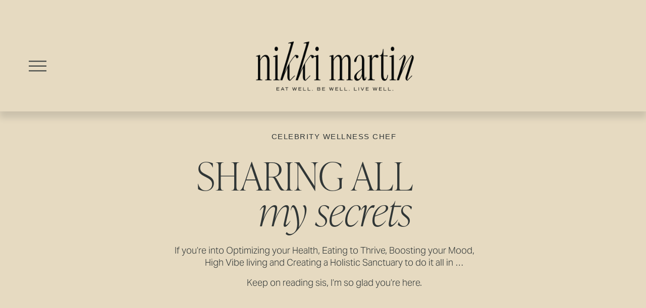

--- FILE ---
content_type: text/html;charset=utf-8
request_url: https://www.nikkimartin.com/blog/
body_size: 34410
content:
<!doctype html>
<html xmlns:og="http://opengraphprotocol.org/schema/" xmlns:fb="http://www.facebook.com/2008/fbml" lang="en-US"  >
  <head>
    <meta http-equiv="X-UA-Compatible" content="IE=edge,chrome=1">
    <meta name="viewport" content="width=device-width, initial-scale=1">
    <!-- This is Squarespace. --><!-- nmwellness -->
<base href="">
<meta charset="utf-8" />
<title>Blog 3 &mdash; Nikki Martin</title>
<meta http-equiv="Accept-CH" content="Sec-CH-UA-Platform-Version, Sec-CH-UA-Model" /><link rel="icon" type="image/x-icon" href="https://images.squarespace-cdn.com/content/v1/679eb4a2e69b4d1908c11253/0cf72a63-1320-4cc0-91f3-a9c1b0b153e6/favicon.ico?format=100w"/>
<link rel="canonical" href="https://www.nikkimartin.com/blog"/>
<meta property="og:site_name" content="Nikki Martin"/>
<meta property="og:title" content="Blog 3 &mdash; Nikki Martin"/>
<meta property="og:url" content="https://www.nikkimartin.com/blog"/>
<meta property="og:type" content="website"/>
<meta itemprop="name" content="Blog 3 — Nikki Martin"/>
<meta itemprop="url" content="https://www.nikkimartin.com/blog"/>
<meta name="twitter:title" content="Blog 3 — Nikki Martin"/>
<meta name="twitter:url" content="https://www.nikkimartin.com/blog"/>
<meta name="twitter:card" content="summary"/>
<meta name="description" content="" />
<link rel="preconnect" href="https://images.squarespace-cdn.com">
<link rel="preconnect" href="https://use.typekit.net" crossorigin>
<link rel="preconnect" href="https://p.typekit.net" crossorigin>
<script type="text/javascript" src="//use.typekit.net/ik/[base64].js" async fetchpriority="high" onload="try{Typekit.load();}catch(e){} document.documentElement.classList.remove('wf-loading');"></script>
<script>document.documentElement.classList.add('wf-loading')</script>
<style>@keyframes fonts-loading { 0%, 99% { color: transparent; } } html.wf-loading * { animation: fonts-loading 3s; }</style>
<script type="text/javascript" crossorigin="anonymous" defer="true" nomodule="nomodule" src="//assets.squarespace.com/@sqs/polyfiller/1.6/legacy.js"></script>
<script type="text/javascript" crossorigin="anonymous" defer="true" src="//assets.squarespace.com/@sqs/polyfiller/1.6/modern.js"></script>
<script type="text/javascript">SQUARESPACE_ROLLUPS = {};</script>
<script>(function(rollups, name) { if (!rollups[name]) { rollups[name] = {}; } rollups[name].js = ["//assets.squarespace.com/universal/scripts-compressed/extract-css-runtime-aee1c576f025c34b-min.en-US.js"]; })(SQUARESPACE_ROLLUPS, 'squarespace-extract_css_runtime');</script>
<script crossorigin="anonymous" src="//assets.squarespace.com/universal/scripts-compressed/extract-css-runtime-aee1c576f025c34b-min.en-US.js" defer ></script><script>(function(rollups, name) { if (!rollups[name]) { rollups[name] = {}; } rollups[name].js = ["//assets.squarespace.com/universal/scripts-compressed/extract-css-moment-js-vendor-6f2a1f6ec9a41489-min.en-US.js"]; })(SQUARESPACE_ROLLUPS, 'squarespace-extract_css_moment_js_vendor');</script>
<script crossorigin="anonymous" src="//assets.squarespace.com/universal/scripts-compressed/extract-css-moment-js-vendor-6f2a1f6ec9a41489-min.en-US.js" defer ></script><script>(function(rollups, name) { if (!rollups[name]) { rollups[name] = {}; } rollups[name].js = ["//assets.squarespace.com/universal/scripts-compressed/cldr-resource-pack-22ed584d99d9b83d-min.en-US.js"]; })(SQUARESPACE_ROLLUPS, 'squarespace-cldr_resource_pack');</script>
<script crossorigin="anonymous" src="//assets.squarespace.com/universal/scripts-compressed/cldr-resource-pack-22ed584d99d9b83d-min.en-US.js" defer ></script><script>(function(rollups, name) { if (!rollups[name]) { rollups[name] = {}; } rollups[name].js = ["//assets.squarespace.com/universal/scripts-compressed/common-vendors-stable-fbd854d40b0804b7-min.en-US.js"]; })(SQUARESPACE_ROLLUPS, 'squarespace-common_vendors_stable');</script>
<script crossorigin="anonymous" src="//assets.squarespace.com/universal/scripts-compressed/common-vendors-stable-fbd854d40b0804b7-min.en-US.js" defer ></script><script>(function(rollups, name) { if (!rollups[name]) { rollups[name] = {}; } rollups[name].js = ["//assets.squarespace.com/universal/scripts-compressed/common-vendors-7052b75402b03b15-min.en-US.js"]; })(SQUARESPACE_ROLLUPS, 'squarespace-common_vendors');</script>
<script crossorigin="anonymous" src="//assets.squarespace.com/universal/scripts-compressed/common-vendors-7052b75402b03b15-min.en-US.js" defer ></script><script>(function(rollups, name) { if (!rollups[name]) { rollups[name] = {}; } rollups[name].js = ["//assets.squarespace.com/universal/scripts-compressed/common-b4bd88c17c2a785b-min.en-US.js"]; })(SQUARESPACE_ROLLUPS, 'squarespace-common');</script>
<script crossorigin="anonymous" src="//assets.squarespace.com/universal/scripts-compressed/common-b4bd88c17c2a785b-min.en-US.js" defer ></script><script>(function(rollups, name) { if (!rollups[name]) { rollups[name] = {}; } rollups[name].js = ["//assets.squarespace.com/universal/scripts-compressed/commerce-602293a6af3e0796-min.en-US.js"]; })(SQUARESPACE_ROLLUPS, 'squarespace-commerce');</script>
<script crossorigin="anonymous" src="//assets.squarespace.com/universal/scripts-compressed/commerce-602293a6af3e0796-min.en-US.js" defer ></script><script>(function(rollups, name) { if (!rollups[name]) { rollups[name] = {}; } rollups[name].css = ["//assets.squarespace.com/universal/styles-compressed/commerce-b16e90b1fba4d359-min.en-US.css"]; })(SQUARESPACE_ROLLUPS, 'squarespace-commerce');</script>
<link rel="stylesheet" type="text/css" href="//assets.squarespace.com/universal/styles-compressed/commerce-b16e90b1fba4d359-min.en-US.css"><script>(function(rollups, name) { if (!rollups[name]) { rollups[name] = {}; } rollups[name].js = ["//assets.squarespace.com/universal/scripts-compressed/user-account-core-cc552b49e5d31407-min.en-US.js"]; })(SQUARESPACE_ROLLUPS, 'squarespace-user_account_core');</script>
<script crossorigin="anonymous" src="//assets.squarespace.com/universal/scripts-compressed/user-account-core-cc552b49e5d31407-min.en-US.js" defer ></script><script>(function(rollups, name) { if (!rollups[name]) { rollups[name] = {}; } rollups[name].css = ["//assets.squarespace.com/universal/styles-compressed/user-account-core-70c8115da1e1c15c-min.en-US.css"]; })(SQUARESPACE_ROLLUPS, 'squarespace-user_account_core');</script>
<link rel="stylesheet" type="text/css" href="//assets.squarespace.com/universal/styles-compressed/user-account-core-70c8115da1e1c15c-min.en-US.css"><script>(function(rollups, name) { if (!rollups[name]) { rollups[name] = {}; } rollups[name].js = ["//assets.squarespace.com/universal/scripts-compressed/performance-ad9e27deecfccdcd-min.en-US.js"]; })(SQUARESPACE_ROLLUPS, 'squarespace-performance');</script>
<script crossorigin="anonymous" src="//assets.squarespace.com/universal/scripts-compressed/performance-ad9e27deecfccdcd-min.en-US.js" defer ></script><script data-name="static-context">Static = window.Static || {}; Static.SQUARESPACE_CONTEXT = {"betaFeatureFlags":["campaigns_import_discounts","i18n_beta_website_locales","member_areas_feature","section-sdk-plp-list-view-atc-button-enabled","campaigns_discount_section_in_automations","campaigns_new_image_layout_picker","contacts_and_campaigns_redesign","commerce-product-forms-rendering","enable_form_submission_trigger","supports_versioned_template_assets","nested_categories","campaigns_merch_state","marketing_landing_page","campaigns_thumbnail_layout","modernized-pdp-m2-enabled","form_block_first_last_name_required","marketing_automations","override_block_styles","scripts_defer","new_stacked_index","campaigns_discount_section_in_blasts"],"facebookAppId":"314192535267336","facebookApiVersion":"v6.0","rollups":{"squarespace-announcement-bar":{"js":"//assets.squarespace.com/universal/scripts-compressed/announcement-bar-cbedc76c6324797f-min.en-US.js"},"squarespace-audio-player":{"css":"//assets.squarespace.com/universal/styles-compressed/audio-player-b05f5197a871c566-min.en-US.css","js":"//assets.squarespace.com/universal/scripts-compressed/audio-player-da2700baaad04b07-min.en-US.js"},"squarespace-blog-collection-list":{"css":"//assets.squarespace.com/universal/styles-compressed/blog-collection-list-b4046463b72f34e2-min.en-US.css","js":"//assets.squarespace.com/universal/scripts-compressed/blog-collection-list-f78db80fc1cd6fce-min.en-US.js"},"squarespace-calendar-block-renderer":{"css":"//assets.squarespace.com/universal/styles-compressed/calendar-block-renderer-b72d08ba4421f5a0-min.en-US.css","js":"//assets.squarespace.com/universal/scripts-compressed/calendar-block-renderer-867a1d519964ab77-min.en-US.js"},"squarespace-chartjs-helpers":{"css":"//assets.squarespace.com/universal/styles-compressed/chartjs-helpers-96b256171ee039c1-min.en-US.css","js":"//assets.squarespace.com/universal/scripts-compressed/chartjs-helpers-4fd57f343946d08e-min.en-US.js"},"squarespace-comments":{"css":"//assets.squarespace.com/universal/styles-compressed/comments-621cedd89299c26d-min.en-US.css","js":"//assets.squarespace.com/universal/scripts-compressed/comments-cc444fae3fead46c-min.en-US.js"},"squarespace-custom-css-popup":{"css":"//assets.squarespace.com/universal/styles-compressed/custom-css-popup-2521e9fac704ef13-min.en-US.css","js":"//assets.squarespace.com/universal/scripts-compressed/custom-css-popup-a8c3b9321145de8d-min.en-US.js"},"squarespace-dialog":{"css":"//assets.squarespace.com/universal/styles-compressed/dialog-f9093f2d526b94df-min.en-US.css","js":"//assets.squarespace.com/universal/scripts-compressed/dialog-45f2a86bb0fad8dc-min.en-US.js"},"squarespace-events-collection":{"css":"//assets.squarespace.com/universal/styles-compressed/events-collection-b72d08ba4421f5a0-min.en-US.css","js":"//assets.squarespace.com/universal/scripts-compressed/events-collection-14cfd7ddff021d8b-min.en-US.js"},"squarespace-form-rendering-utils":{"js":"//assets.squarespace.com/universal/scripts-compressed/form-rendering-utils-2823e76ff925bfc2-min.en-US.js"},"squarespace-forms":{"css":"//assets.squarespace.com/universal/styles-compressed/forms-0afd3c6ac30bbab1-min.en-US.css","js":"//assets.squarespace.com/universal/scripts-compressed/forms-9b71770e3caa3dc7-min.en-US.js"},"squarespace-gallery-collection-list":{"css":"//assets.squarespace.com/universal/styles-compressed/gallery-collection-list-b4046463b72f34e2-min.en-US.css","js":"//assets.squarespace.com/universal/scripts-compressed/gallery-collection-list-07747667a3187b76-min.en-US.js"},"squarespace-image-zoom":{"css":"//assets.squarespace.com/universal/styles-compressed/image-zoom-b4046463b72f34e2-min.en-US.css","js":"//assets.squarespace.com/universal/scripts-compressed/image-zoom-60c18dc5f8f599ea-min.en-US.js"},"squarespace-pinterest":{"css":"//assets.squarespace.com/universal/styles-compressed/pinterest-b4046463b72f34e2-min.en-US.css","js":"//assets.squarespace.com/universal/scripts-compressed/pinterest-7d6f6ab4e8d3bd3f-min.en-US.js"},"squarespace-popup-overlay":{"css":"//assets.squarespace.com/universal/styles-compressed/popup-overlay-b742b752f5880972-min.en-US.css","js":"//assets.squarespace.com/universal/scripts-compressed/popup-overlay-2b60d0db5b93df47-min.en-US.js"},"squarespace-product-quick-view":{"css":"//assets.squarespace.com/universal/styles-compressed/product-quick-view-9548705e5cf7ee87-min.en-US.css","js":"//assets.squarespace.com/universal/scripts-compressed/product-quick-view-0ac41718ff11b694-min.en-US.js"},"squarespace-products-collection-item-v2":{"css":"//assets.squarespace.com/universal/styles-compressed/products-collection-item-v2-b4046463b72f34e2-min.en-US.css","js":"//assets.squarespace.com/universal/scripts-compressed/products-collection-item-v2-e3a3f101748fca6e-min.en-US.js"},"squarespace-products-collection-list-v2":{"css":"//assets.squarespace.com/universal/styles-compressed/products-collection-list-v2-b4046463b72f34e2-min.en-US.css","js":"//assets.squarespace.com/universal/scripts-compressed/products-collection-list-v2-eedc544f4cc56af4-min.en-US.js"},"squarespace-search-page":{"css":"//assets.squarespace.com/universal/styles-compressed/search-page-90a67fc09b9b32c6-min.en-US.css","js":"//assets.squarespace.com/universal/scripts-compressed/search-page-e64261438cc72da8-min.en-US.js"},"squarespace-search-preview":{"js":"//assets.squarespace.com/universal/scripts-compressed/search-preview-cd4d6b833e1e7e59-min.en-US.js"},"squarespace-simple-liking":{"css":"//assets.squarespace.com/universal/styles-compressed/simple-liking-701bf8bbc05ec6aa-min.en-US.css","js":"//assets.squarespace.com/universal/scripts-compressed/simple-liking-c63bf8989a1c119a-min.en-US.js"},"squarespace-social-buttons":{"css":"//assets.squarespace.com/universal/styles-compressed/social-buttons-95032e5fa98e47a5-min.en-US.css","js":"//assets.squarespace.com/universal/scripts-compressed/social-buttons-0839ae7d1715ddd3-min.en-US.js"},"squarespace-tourdates":{"css":"//assets.squarespace.com/universal/styles-compressed/tourdates-b4046463b72f34e2-min.en-US.css","js":"//assets.squarespace.com/universal/scripts-compressed/tourdates-3d0769ff3268f527-min.en-US.js"},"squarespace-website-overlays-manager":{"css":"//assets.squarespace.com/universal/styles-compressed/website-overlays-manager-07ea5a4e004e6710-min.en-US.css","js":"//assets.squarespace.com/universal/scripts-compressed/website-overlays-manager-532fc21fb15f0ba1-min.en-US.js"}},"pageType":1,"website":{"id":"679eb4a2e69b4d1908c11253","identifier":"nmwellness","websiteType":4,"contentModifiedOn":1762648783625,"cloneable":false,"hasBeenCloneable":false,"siteStatus":{},"language":"en-US","translationLocale":"en-US","formattingLocale":"en-US","timeZone":"America/New_York","machineTimeZoneOffset":-18000000,"timeZoneOffset":-18000000,"timeZoneAbbr":"EST","siteTitle":"Nikki Martin","fullSiteTitle":"Blog 3 \u2014 Nikki Martin","location":{},"logoImageId":"67c20f3eee63811a27be8a07","shareButtonOptions":{"2":true,"4":true,"7":true,"6":true,"1":true,"3":true,"8":true},"logoImageUrl":"//images.squarespace-cdn.com/content/v1/679eb4a2e69b4d1908c11253/633c916f-ce43-4236-aafb-3332296f9aa2/png-black.png","authenticUrl":"https://www.nikkimartin.com","internalUrl":"https://nmwellness.squarespace.com","baseUrl":"https://www.nikkimartin.com","primaryDomain":"www.nikkimartin.com","sslSetting":3,"isHstsEnabled":true,"socialAccounts":[{"serviceId":74,"screenname":"URL","addedOn":1740805451772,"profileUrl":"http://www.instagram/itsnikkiamrtin","iconEnabled":true,"serviceName":"url"}],"typekitId":"","statsMigrated":false,"imageMetadataProcessingEnabled":false,"screenshotId":"da1969257a98e4d67177691f7becccbb50c7900982463778c1a02685972e904c","captchaSettings":{"enabledForDonations":false},"showOwnerLogin":false},"websiteSettings":{"id":"679eb4a2e69b4d1908c11256","websiteId":"679eb4a2e69b4d1908c11253","subjects":[],"country":"US","state":"SC","simpleLikingEnabled":true,"mobileInfoBarSettings":{"isContactEmailEnabled":false,"isContactPhoneNumberEnabled":false,"isLocationEnabled":false,"isBusinessHoursEnabled":false},"announcementBarSettings":{"style":2,"text":"<p data-rte-preserve-empty=\"true\" style=\"white-space:pre-wrap;\">Longevity Blueprint Drops 11/11 ! </p>","clickthroughUrl":{"url":"/longevityblueprint","newWindow":false}},"commentLikesAllowed":true,"commentAnonAllowed":true,"commentThreaded":true,"commentApprovalRequired":false,"commentAvatarsOn":true,"commentSortType":2,"commentFlagThreshold":0,"commentFlagsAllowed":true,"commentEnableByDefault":true,"commentDisableAfterDaysDefault":0,"disqusShortname":"","commentsEnabled":false,"businessHours":{},"storeSettings":{"returnPolicy":null,"termsOfService":null,"privacyPolicy":null,"expressCheckout":false,"continueShoppingLinkUrl":"/","useLightCart":false,"showNoteField":false,"shippingCountryDefaultValue":"US","billToShippingDefaultValue":false,"showShippingPhoneNumber":true,"isShippingPhoneRequired":false,"showBillingPhoneNumber":true,"isBillingPhoneRequired":false,"currenciesSupported":["USD","CAD","GBP","AUD","EUR","CHF","NOK","SEK","DKK","NZD","SGD","MXN","HKD","CZK","ILS","MYR","RUB","PHP","PLN","THB","BRL","ARS","COP","IDR","INR","JPY","ZAR"],"defaultCurrency":"USD","selectedCurrency":"USD","measurementStandard":1,"showCustomCheckoutForm":false,"checkoutPageMarketingOptInEnabled":true,"enableMailingListOptInByDefault":false,"sameAsRetailLocation":false,"merchandisingSettings":{"scarcityEnabledOnProductItems":false,"scarcityEnabledOnProductBlocks":false,"scarcityMessageType":"DEFAULT_SCARCITY_MESSAGE","scarcityThreshold":10,"multipleQuantityAllowedForServices":true,"restockNotificationsEnabled":false,"restockNotificationsMailingListSignUpEnabled":false,"relatedProductsEnabled":false,"relatedProductsOrdering":"random","soldOutVariantsDropdownDisabled":false,"productComposerOptedIn":false,"productComposerABTestOptedOut":false,"productReviewsEnabled":false},"minimumOrderSubtotalEnabled":false,"minimumOrderSubtotal":{"currency":"USD","value":"0.00"},"addToCartConfirmationType":2,"isLive":true,"multipleQuantityAllowedForServices":true},"useEscapeKeyToLogin":false,"ssBadgeType":1,"ssBadgePosition":4,"ssBadgeVisibility":1,"ssBadgeDevices":1,"pinterestOverlayOptions":{"mode":"disabled"},"userAccountsSettings":{"loginAllowed":true,"signupAllowed":true}},"cookieSettings":{"isCookieBannerEnabled":false,"isRestrictiveCookiePolicyEnabled":false,"cookieBannerText":"","cookieBannerTheme":"","cookieBannerVariant":"","cookieBannerPosition":"","cookieBannerCtaVariant":"","cookieBannerCtaText":"","cookieBannerAcceptType":"OPT_IN","cookieBannerOptOutCtaText":"","cookieBannerHasOptOut":false,"cookieBannerHasManageCookies":true,"cookieBannerManageCookiesLabel":"","cookieBannerSavedPreferencesText":"","cookieBannerSavedPreferencesLayout":"PILL"},"websiteCloneable":false,"collection":{"title":"Blog","id":"679eb4ace69b4d1908c11566","fullUrl":"/blog","type":1,"permissionType":1},"subscribed":false,"appDomain":"squarespace.com","templateTweakable":true,"tweakJSON":{"form-use-theme-colors":"true","header-logo-height":"104px","header-mobile-logo-max-height":"30px","header-vert-padding":"3vw","header-width":"Inset","maxPageWidth":"1200px","mobile-header-vert-padding":"6vw","pagePadding":"4vw","tweak-blog-alternating-side-by-side-image-aspect-ratio":"1:1 Square","tweak-blog-alternating-side-by-side-image-spacing":"6%","tweak-blog-alternating-side-by-side-meta-spacing":"20px","tweak-blog-alternating-side-by-side-primary-meta":"Categories","tweak-blog-alternating-side-by-side-read-more-spacing":"20px","tweak-blog-alternating-side-by-side-secondary-meta":"Date","tweak-blog-basic-grid-columns":"2","tweak-blog-basic-grid-image-aspect-ratio":"3:2 Standard","tweak-blog-basic-grid-image-spacing":"20px","tweak-blog-basic-grid-meta-spacing":"10px","tweak-blog-basic-grid-primary-meta":"Date","tweak-blog-basic-grid-read-more-spacing":"20px","tweak-blog-basic-grid-secondary-meta":"Categories","tweak-blog-item-custom-width":"75","tweak-blog-item-show-author-profile":"false","tweak-blog-item-width":"Wide","tweak-blog-masonry-columns":"2","tweak-blog-masonry-horizontal-spacing":"30px","tweak-blog-masonry-image-spacing":"20px","tweak-blog-masonry-meta-spacing":"20px","tweak-blog-masonry-primary-meta":"Categories","tweak-blog-masonry-read-more-spacing":"20px","tweak-blog-masonry-secondary-meta":"Date","tweak-blog-masonry-vertical-spacing":"30px","tweak-blog-side-by-side-image-aspect-ratio":"1:1 Square","tweak-blog-side-by-side-image-spacing":"6%","tweak-blog-side-by-side-meta-spacing":"20px","tweak-blog-side-by-side-primary-meta":"Categories","tweak-blog-side-by-side-read-more-spacing":"20px","tweak-blog-side-by-side-secondary-meta":"None","tweak-blog-single-column-image-spacing":"50px","tweak-blog-single-column-meta-spacing":"0px","tweak-blog-single-column-primary-meta":"Date","tweak-blog-single-column-read-more-spacing":"0px","tweak-blog-single-column-secondary-meta":"Categories","tweak-events-stacked-show-thumbnails":"true","tweak-events-stacked-thumbnail-size":"3:2 Standard","tweak-fixed-header":"false","tweak-fixed-header-style":"Basic","tweak-global-animations-animation-curve":"ease","tweak-global-animations-animation-delay":"0.6s","tweak-global-animations-animation-duration":"1.50s","tweak-global-animations-animation-style":"fade","tweak-global-animations-animation-type":"fade","tweak-global-animations-complexity-level":"detailed","tweak-global-animations-enabled":"true","tweak-portfolio-grid-basic-custom-height":"50","tweak-portfolio-grid-overlay-custom-height":"50","tweak-portfolio-hover-follow-acceleration":"10%","tweak-portfolio-hover-follow-animation-duration":"Fast","tweak-portfolio-hover-follow-animation-type":"Fade","tweak-portfolio-hover-follow-delimiter":"Bullet","tweak-portfolio-hover-follow-front":"false","tweak-portfolio-hover-follow-layout":"Inline","tweak-portfolio-hover-follow-size":"50","tweak-portfolio-hover-follow-text-spacing-x":"1.5","tweak-portfolio-hover-follow-text-spacing-y":"1.5","tweak-portfolio-hover-static-animation-duration":"Fast","tweak-portfolio-hover-static-animation-type":"Fade","tweak-portfolio-hover-static-delimiter":"Hyphen","tweak-portfolio-hover-static-front":"true","tweak-portfolio-hover-static-layout":"Inline","tweak-portfolio-hover-static-size":"50","tweak-portfolio-hover-static-text-spacing-x":"1.5","tweak-portfolio-hover-static-text-spacing-y":"1.5","tweak-portfolio-index-background-animation-duration":"Medium","tweak-portfolio-index-background-animation-type":"Fade","tweak-portfolio-index-background-custom-height":"50","tweak-portfolio-index-background-delimiter":"None","tweak-portfolio-index-background-height":"Large","tweak-portfolio-index-background-horizontal-alignment":"Center","tweak-portfolio-index-background-link-format":"Stacked","tweak-portfolio-index-background-persist":"false","tweak-portfolio-index-background-vertical-alignment":"Middle","tweak-portfolio-index-background-width":"Full","tweak-product-basic-item-click-action":"None","tweak-product-basic-item-gallery-aspect-ratio":"3:4 Three-Four (Vertical)","tweak-product-basic-item-gallery-design":"Slideshow","tweak-product-basic-item-gallery-width":"50%","tweak-product-basic-item-hover-action":"None","tweak-product-basic-item-image-spacing":"2vw","tweak-product-basic-item-image-zoom-factor":"2","tweak-product-basic-item-product-variant-display":"Dropdown","tweak-product-basic-item-thumbnail-placement":"Side","tweak-product-basic-item-variant-picker-layout":"Dropdowns","tweak-products-add-to-cart-button":"false","tweak-products-columns":"2","tweak-products-gutter-column":"2vw","tweak-products-gutter-row":"2vw","tweak-products-header-text-alignment":"Middle","tweak-products-image-aspect-ratio":"2:3 Standard (Vertical)","tweak-products-image-text-spacing":"0.5vw","tweak-products-mobile-columns":"1","tweak-products-text-alignment":"Left","tweak-products-width":"Full","tweak-transparent-header":"true"},"templateId":"5c5a519771c10ba3470d8101","templateVersion":"7.1","pageFeatures":[1,2,4],"gmRenderKey":"QUl6YVN5Q0JUUk9xNkx1dkZfSUUxcjQ2LVQ0QWVUU1YtMGQ3bXk4","templateScriptsRootUrl":"https://static1.squarespace.com/static/vta/5c5a519771c10ba3470d8101/scripts/","impersonatedSession":false,"tzData":{"zones":[[-300,"US","E%sT",null]],"rules":{"US":[[1967,2006,null,"Oct","lastSun","2:00","0","S"],[1987,2006,null,"Apr","Sun>=1","2:00","1:00","D"],[2007,"max",null,"Mar","Sun>=8","2:00","1:00","D"],[2007,"max",null,"Nov","Sun>=1","2:00","0","S"]]}},"showAnnouncementBar":true,"recaptchaEnterpriseContext":{"recaptchaEnterpriseSiteKey":"6LdDFQwjAAAAAPigEvvPgEVbb7QBm-TkVJdDTlAv"},"i18nContext":{"timeZoneData":{"id":"America/New_York","name":"Eastern Time"}},"env":"PRODUCTION","visitorFormContext":{"formFieldFormats":{"countries":[{"name":"Afghanistan","code":"AF","phoneCode":"+93"},{"name":"\u00C5land Islands","code":"AX","phoneCode":"+358"},{"name":"Albania","code":"AL","phoneCode":"+355"},{"name":"Algeria","code":"DZ","phoneCode":"+213"},{"name":"American Samoa","code":"AS","phoneCode":"+1"},{"name":"Andorra","code":"AD","phoneCode":"+376"},{"name":"Angola","code":"AO","phoneCode":"+244"},{"name":"Anguilla","code":"AI","phoneCode":"+1"},{"name":"Antigua & Barbuda","code":"AG","phoneCode":"+1"},{"name":"Argentina","code":"AR","phoneCode":"+54"},{"name":"Armenia","code":"AM","phoneCode":"+374"},{"name":"Aruba","code":"AW","phoneCode":"+297"},{"name":"Ascension Island","code":"AC","phoneCode":"+247"},{"name":"Australia","code":"AU","phoneCode":"+61"},{"name":"Austria","code":"AT","phoneCode":"+43"},{"name":"Azerbaijan","code":"AZ","phoneCode":"+994"},{"name":"Bahamas","code":"BS","phoneCode":"+1"},{"name":"Bahrain","code":"BH","phoneCode":"+973"},{"name":"Bangladesh","code":"BD","phoneCode":"+880"},{"name":"Barbados","code":"BB","phoneCode":"+1"},{"name":"Belarus","code":"BY","phoneCode":"+375"},{"name":"Belgium","code":"BE","phoneCode":"+32"},{"name":"Belize","code":"BZ","phoneCode":"+501"},{"name":"Benin","code":"BJ","phoneCode":"+229"},{"name":"Bermuda","code":"BM","phoneCode":"+1"},{"name":"Bhutan","code":"BT","phoneCode":"+975"},{"name":"Bolivia","code":"BO","phoneCode":"+591"},{"name":"Bosnia & Herzegovina","code":"BA","phoneCode":"+387"},{"name":"Botswana","code":"BW","phoneCode":"+267"},{"name":"Brazil","code":"BR","phoneCode":"+55"},{"name":"British Indian Ocean Territory","code":"IO","phoneCode":"+246"},{"name":"British Virgin Islands","code":"VG","phoneCode":"+1"},{"name":"Brunei","code":"BN","phoneCode":"+673"},{"name":"Bulgaria","code":"BG","phoneCode":"+359"},{"name":"Burkina Faso","code":"BF","phoneCode":"+226"},{"name":"Burundi","code":"BI","phoneCode":"+257"},{"name":"Cambodia","code":"KH","phoneCode":"+855"},{"name":"Cameroon","code":"CM","phoneCode":"+237"},{"name":"Canada","code":"CA","phoneCode":"+1"},{"name":"Cape Verde","code":"CV","phoneCode":"+238"},{"name":"Caribbean Netherlands","code":"BQ","phoneCode":"+599"},{"name":"Cayman Islands","code":"KY","phoneCode":"+1"},{"name":"Central African Republic","code":"CF","phoneCode":"+236"},{"name":"Chad","code":"TD","phoneCode":"+235"},{"name":"Chile","code":"CL","phoneCode":"+56"},{"name":"China","code":"CN","phoneCode":"+86"},{"name":"Christmas Island","code":"CX","phoneCode":"+61"},{"name":"Cocos (Keeling) Islands","code":"CC","phoneCode":"+61"},{"name":"Colombia","code":"CO","phoneCode":"+57"},{"name":"Comoros","code":"KM","phoneCode":"+269"},{"name":"Congo - Brazzaville","code":"CG","phoneCode":"+242"},{"name":"Congo - Kinshasa","code":"CD","phoneCode":"+243"},{"name":"Cook Islands","code":"CK","phoneCode":"+682"},{"name":"Costa Rica","code":"CR","phoneCode":"+506"},{"name":"C\u00F4te d\u2019Ivoire","code":"CI","phoneCode":"+225"},{"name":"Croatia","code":"HR","phoneCode":"+385"},{"name":"Cuba","code":"CU","phoneCode":"+53"},{"name":"Cura\u00E7ao","code":"CW","phoneCode":"+599"},{"name":"Cyprus","code":"CY","phoneCode":"+357"},{"name":"Czechia","code":"CZ","phoneCode":"+420"},{"name":"Denmark","code":"DK","phoneCode":"+45"},{"name":"Djibouti","code":"DJ","phoneCode":"+253"},{"name":"Dominica","code":"DM","phoneCode":"+1"},{"name":"Dominican Republic","code":"DO","phoneCode":"+1"},{"name":"Ecuador","code":"EC","phoneCode":"+593"},{"name":"Egypt","code":"EG","phoneCode":"+20"},{"name":"El Salvador","code":"SV","phoneCode":"+503"},{"name":"Equatorial Guinea","code":"GQ","phoneCode":"+240"},{"name":"Eritrea","code":"ER","phoneCode":"+291"},{"name":"Estonia","code":"EE","phoneCode":"+372"},{"name":"Eswatini","code":"SZ","phoneCode":"+268"},{"name":"Ethiopia","code":"ET","phoneCode":"+251"},{"name":"Falkland Islands","code":"FK","phoneCode":"+500"},{"name":"Faroe Islands","code":"FO","phoneCode":"+298"},{"name":"Fiji","code":"FJ","phoneCode":"+679"},{"name":"Finland","code":"FI","phoneCode":"+358"},{"name":"France","code":"FR","phoneCode":"+33"},{"name":"French Guiana","code":"GF","phoneCode":"+594"},{"name":"French Polynesia","code":"PF","phoneCode":"+689"},{"name":"Gabon","code":"GA","phoneCode":"+241"},{"name":"Gambia","code":"GM","phoneCode":"+220"},{"name":"Georgia","code":"GE","phoneCode":"+995"},{"name":"Germany","code":"DE","phoneCode":"+49"},{"name":"Ghana","code":"GH","phoneCode":"+233"},{"name":"Gibraltar","code":"GI","phoneCode":"+350"},{"name":"Greece","code":"GR","phoneCode":"+30"},{"name":"Greenland","code":"GL","phoneCode":"+299"},{"name":"Grenada","code":"GD","phoneCode":"+1"},{"name":"Guadeloupe","code":"GP","phoneCode":"+590"},{"name":"Guam","code":"GU","phoneCode":"+1"},{"name":"Guatemala","code":"GT","phoneCode":"+502"},{"name":"Guernsey","code":"GG","phoneCode":"+44"},{"name":"Guinea","code":"GN","phoneCode":"+224"},{"name":"Guinea-Bissau","code":"GW","phoneCode":"+245"},{"name":"Guyana","code":"GY","phoneCode":"+592"},{"name":"Haiti","code":"HT","phoneCode":"+509"},{"name":"Honduras","code":"HN","phoneCode":"+504"},{"name":"Hong Kong SAR China","code":"HK","phoneCode":"+852"},{"name":"Hungary","code":"HU","phoneCode":"+36"},{"name":"Iceland","code":"IS","phoneCode":"+354"},{"name":"India","code":"IN","phoneCode":"+91"},{"name":"Indonesia","code":"ID","phoneCode":"+62"},{"name":"Iran","code":"IR","phoneCode":"+98"},{"name":"Iraq","code":"IQ","phoneCode":"+964"},{"name":"Ireland","code":"IE","phoneCode":"+353"},{"name":"Isle of Man","code":"IM","phoneCode":"+44"},{"name":"Israel","code":"IL","phoneCode":"+972"},{"name":"Italy","code":"IT","phoneCode":"+39"},{"name":"Jamaica","code":"JM","phoneCode":"+1"},{"name":"Japan","code":"JP","phoneCode":"+81"},{"name":"Jersey","code":"JE","phoneCode":"+44"},{"name":"Jordan","code":"JO","phoneCode":"+962"},{"name":"Kazakhstan","code":"KZ","phoneCode":"+7"},{"name":"Kenya","code":"KE","phoneCode":"+254"},{"name":"Kiribati","code":"KI","phoneCode":"+686"},{"name":"Kosovo","code":"XK","phoneCode":"+383"},{"name":"Kuwait","code":"KW","phoneCode":"+965"},{"name":"Kyrgyzstan","code":"KG","phoneCode":"+996"},{"name":"Laos","code":"LA","phoneCode":"+856"},{"name":"Latvia","code":"LV","phoneCode":"+371"},{"name":"Lebanon","code":"LB","phoneCode":"+961"},{"name":"Lesotho","code":"LS","phoneCode":"+266"},{"name":"Liberia","code":"LR","phoneCode":"+231"},{"name":"Libya","code":"LY","phoneCode":"+218"},{"name":"Liechtenstein","code":"LI","phoneCode":"+423"},{"name":"Lithuania","code":"LT","phoneCode":"+370"},{"name":"Luxembourg","code":"LU","phoneCode":"+352"},{"name":"Macao SAR China","code":"MO","phoneCode":"+853"},{"name":"Madagascar","code":"MG","phoneCode":"+261"},{"name":"Malawi","code":"MW","phoneCode":"+265"},{"name":"Malaysia","code":"MY","phoneCode":"+60"},{"name":"Maldives","code":"MV","phoneCode":"+960"},{"name":"Mali","code":"ML","phoneCode":"+223"},{"name":"Malta","code":"MT","phoneCode":"+356"},{"name":"Marshall Islands","code":"MH","phoneCode":"+692"},{"name":"Martinique","code":"MQ","phoneCode":"+596"},{"name":"Mauritania","code":"MR","phoneCode":"+222"},{"name":"Mauritius","code":"MU","phoneCode":"+230"},{"name":"Mayotte","code":"YT","phoneCode":"+262"},{"name":"Mexico","code":"MX","phoneCode":"+52"},{"name":"Micronesia","code":"FM","phoneCode":"+691"},{"name":"Moldova","code":"MD","phoneCode":"+373"},{"name":"Monaco","code":"MC","phoneCode":"+377"},{"name":"Mongolia","code":"MN","phoneCode":"+976"},{"name":"Montenegro","code":"ME","phoneCode":"+382"},{"name":"Montserrat","code":"MS","phoneCode":"+1"},{"name":"Morocco","code":"MA","phoneCode":"+212"},{"name":"Mozambique","code":"MZ","phoneCode":"+258"},{"name":"Myanmar (Burma)","code":"MM","phoneCode":"+95"},{"name":"Namibia","code":"NA","phoneCode":"+264"},{"name":"Nauru","code":"NR","phoneCode":"+674"},{"name":"Nepal","code":"NP","phoneCode":"+977"},{"name":"Netherlands","code":"NL","phoneCode":"+31"},{"name":"New Caledonia","code":"NC","phoneCode":"+687"},{"name":"New Zealand","code":"NZ","phoneCode":"+64"},{"name":"Nicaragua","code":"NI","phoneCode":"+505"},{"name":"Niger","code":"NE","phoneCode":"+227"},{"name":"Nigeria","code":"NG","phoneCode":"+234"},{"name":"Niue","code":"NU","phoneCode":"+683"},{"name":"Norfolk Island","code":"NF","phoneCode":"+672"},{"name":"Northern Mariana Islands","code":"MP","phoneCode":"+1"},{"name":"North Korea","code":"KP","phoneCode":"+850"},{"name":"North Macedonia","code":"MK","phoneCode":"+389"},{"name":"Norway","code":"NO","phoneCode":"+47"},{"name":"Oman","code":"OM","phoneCode":"+968"},{"name":"Pakistan","code":"PK","phoneCode":"+92"},{"name":"Palau","code":"PW","phoneCode":"+680"},{"name":"Palestinian Territories","code":"PS","phoneCode":"+970"},{"name":"Panama","code":"PA","phoneCode":"+507"},{"name":"Papua New Guinea","code":"PG","phoneCode":"+675"},{"name":"Paraguay","code":"PY","phoneCode":"+595"},{"name":"Peru","code":"PE","phoneCode":"+51"},{"name":"Philippines","code":"PH","phoneCode":"+63"},{"name":"Poland","code":"PL","phoneCode":"+48"},{"name":"Portugal","code":"PT","phoneCode":"+351"},{"name":"Puerto Rico","code":"PR","phoneCode":"+1"},{"name":"Qatar","code":"QA","phoneCode":"+974"},{"name":"R\u00E9union","code":"RE","phoneCode":"+262"},{"name":"Romania","code":"RO","phoneCode":"+40"},{"name":"Russia","code":"RU","phoneCode":"+7"},{"name":"Rwanda","code":"RW","phoneCode":"+250"},{"name":"Samoa","code":"WS","phoneCode":"+685"},{"name":"San Marino","code":"SM","phoneCode":"+378"},{"name":"S\u00E3o Tom\u00E9 & Pr\u00EDncipe","code":"ST","phoneCode":"+239"},{"name":"Saudi Arabia","code":"SA","phoneCode":"+966"},{"name":"Senegal","code":"SN","phoneCode":"+221"},{"name":"Serbia","code":"RS","phoneCode":"+381"},{"name":"Seychelles","code":"SC","phoneCode":"+248"},{"name":"Sierra Leone","code":"SL","phoneCode":"+232"},{"name":"Singapore","code":"SG","phoneCode":"+65"},{"name":"Sint Maarten","code":"SX","phoneCode":"+1"},{"name":"Slovakia","code":"SK","phoneCode":"+421"},{"name":"Slovenia","code":"SI","phoneCode":"+386"},{"name":"Solomon Islands","code":"SB","phoneCode":"+677"},{"name":"Somalia","code":"SO","phoneCode":"+252"},{"name":"South Africa","code":"ZA","phoneCode":"+27"},{"name":"South Korea","code":"KR","phoneCode":"+82"},{"name":"South Sudan","code":"SS","phoneCode":"+211"},{"name":"Spain","code":"ES","phoneCode":"+34"},{"name":"Sri Lanka","code":"LK","phoneCode":"+94"},{"name":"St. Barth\u00E9lemy","code":"BL","phoneCode":"+590"},{"name":"St. Helena","code":"SH","phoneCode":"+290"},{"name":"St. Kitts & Nevis","code":"KN","phoneCode":"+1"},{"name":"St. Lucia","code":"LC","phoneCode":"+1"},{"name":"St. Martin","code":"MF","phoneCode":"+590"},{"name":"St. Pierre & Miquelon","code":"PM","phoneCode":"+508"},{"name":"St. Vincent & Grenadines","code":"VC","phoneCode":"+1"},{"name":"Sudan","code":"SD","phoneCode":"+249"},{"name":"Suriname","code":"SR","phoneCode":"+597"},{"name":"Svalbard & Jan Mayen","code":"SJ","phoneCode":"+47"},{"name":"Sweden","code":"SE","phoneCode":"+46"},{"name":"Switzerland","code":"CH","phoneCode":"+41"},{"name":"Syria","code":"SY","phoneCode":"+963"},{"name":"Taiwan","code":"TW","phoneCode":"+886"},{"name":"Tajikistan","code":"TJ","phoneCode":"+992"},{"name":"Tanzania","code":"TZ","phoneCode":"+255"},{"name":"Thailand","code":"TH","phoneCode":"+66"},{"name":"Timor-Leste","code":"TL","phoneCode":"+670"},{"name":"Togo","code":"TG","phoneCode":"+228"},{"name":"Tokelau","code":"TK","phoneCode":"+690"},{"name":"Tonga","code":"TO","phoneCode":"+676"},{"name":"Trinidad & Tobago","code":"TT","phoneCode":"+1"},{"name":"Tristan da Cunha","code":"TA","phoneCode":"+290"},{"name":"Tunisia","code":"TN","phoneCode":"+216"},{"name":"T\u00FCrkiye","code":"TR","phoneCode":"+90"},{"name":"Turkmenistan","code":"TM","phoneCode":"+993"},{"name":"Turks & Caicos Islands","code":"TC","phoneCode":"+1"},{"name":"Tuvalu","code":"TV","phoneCode":"+688"},{"name":"U.S. Virgin Islands","code":"VI","phoneCode":"+1"},{"name":"Uganda","code":"UG","phoneCode":"+256"},{"name":"Ukraine","code":"UA","phoneCode":"+380"},{"name":"United Arab Emirates","code":"AE","phoneCode":"+971"},{"name":"United Kingdom","code":"GB","phoneCode":"+44"},{"name":"United States","code":"US","phoneCode":"+1"},{"name":"Uruguay","code":"UY","phoneCode":"+598"},{"name":"Uzbekistan","code":"UZ","phoneCode":"+998"},{"name":"Vanuatu","code":"VU","phoneCode":"+678"},{"name":"Vatican City","code":"VA","phoneCode":"+39"},{"name":"Venezuela","code":"VE","phoneCode":"+58"},{"name":"Vietnam","code":"VN","phoneCode":"+84"},{"name":"Wallis & Futuna","code":"WF","phoneCode":"+681"},{"name":"Western Sahara","code":"EH","phoneCode":"+212"},{"name":"Yemen","code":"YE","phoneCode":"+967"},{"name":"Zambia","code":"ZM","phoneCode":"+260"},{"name":"Zimbabwe","code":"ZW","phoneCode":"+263"}],"initialPhoneFormat":{"id":0,"type":"PHONE_NUMBER","country":"US","labelLocale":"en-US","fields":[{"type":"SEPARATOR","label":"(","identifier":"LeftParen","length":0,"required":false,"metadata":{}},{"type":"FIELD","label":"1","identifier":"1","length":3,"required":false,"metadata":{}},{"type":"SEPARATOR","label":")","identifier":"RightParen","length":0,"required":false,"metadata":{}},{"type":"SEPARATOR","label":" ","identifier":"Space","length":0,"required":false,"metadata":{}},{"type":"FIELD","label":"2","identifier":"2","length":3,"required":false,"metadata":{}},{"type":"SEPARATOR","label":"-","identifier":"Dash","length":0,"required":false,"metadata":{}},{"type":"FIELD","label":"3","identifier":"3","length":14,"required":false,"metadata":{}}]},"initialNameOrder":"GIVEN_FIRST","initialAddressFormat":{"id":0,"type":"ADDRESS","country":"US","labelLocale":"en","fields":[{"type":"FIELD","label":"Address Line 1","identifier":"Line1","length":0,"required":true,"metadata":{"autocomplete":"address-line1"}},{"type":"SEPARATOR","label":"\n","identifier":"Newline","length":0,"required":false,"metadata":{}},{"type":"FIELD","label":"Address Line 2","identifier":"Line2","length":0,"required":false,"metadata":{"autocomplete":"address-line2"}},{"type":"SEPARATOR","label":"\n","identifier":"Newline","length":0,"required":false,"metadata":{}},{"type":"FIELD","label":"City","identifier":"City","length":0,"required":true,"metadata":{"autocomplete":"address-level2"}},{"type":"SEPARATOR","label":",","identifier":"Comma","length":0,"required":false,"metadata":{}},{"type":"SEPARATOR","label":" ","identifier":"Space","length":0,"required":false,"metadata":{}},{"type":"FIELD","label":"State","identifier":"State","length":0,"required":true,"metadata":{"autocomplete":"address-level1"}},{"type":"SEPARATOR","label":" ","identifier":"Space","length":0,"required":false,"metadata":{}},{"type":"FIELD","label":"ZIP Code","identifier":"Zip","length":0,"required":true,"metadata":{"autocomplete":"postal-code"}}]}},"localizedStrings":{"validation":{"noValidSelection":"A valid selection must be made.","invalidUrl":"Must be a valid URL.","stringTooLong":"Value should have a length no longer than {0}.","containsInvalidKey":"{0} contains an invalid key.","invalidTwitterUsername":"Must be a valid Twitter username.","valueOutsideRange":"Value must be in the range {0} to {1}.","invalidPassword":"Passwords should not contain whitespace.","missingRequiredSubfields":"{0} is missing required subfields: {1}","invalidCurrency":"Currency value should be formatted like 1234 or 123.99.","invalidMapSize":"Value should contain exactly {0} elements.","subfieldsRequired":"All fields in {0} are required.","formSubmissionFailed":"Form submission failed. Review the following information: {0}.","invalidCountryCode":"Country code should have an optional plus and up to 4 digits.","invalidDate":"This is not a real date.","required":"{0} is required.","invalidStringLength":"Value should be {0} characters long.","invalidEmail":"Email addresses should follow the format user@domain.com.","invalidListLength":"Value should be {0} elements long.","allEmpty":"Please fill out at least one form field.","missingRequiredQuestion":"Missing a required question.","invalidQuestion":"Contained an invalid question.","captchaFailure":"Captcha validation failed. Please try again.","stringTooShort":"Value should have a length of at least {0}.","invalid":"{0} is not valid.","formErrors":"Form Errors","containsInvalidValue":"{0} contains an invalid value.","invalidUnsignedNumber":"Numbers must contain only digits and no other characters.","invalidName":"Valid names contain only letters, numbers, spaces, ', or - characters."},"submit":"Submit","status":{"title":"{@} Block","learnMore":"Learn more"},"name":{"firstName":"First Name","lastName":"Last Name"},"lightbox":{"openForm":"Open Form"},"likert":{"agree":"Agree","stronglyDisagree":"Strongly Disagree","disagree":"Disagree","stronglyAgree":"Strongly Agree","neutral":"Neutral"},"time":{"am":"AM","second":"Second","pm":"PM","minute":"Minute","amPm":"AM/PM","hour":"Hour"},"notFound":"Form not found.","date":{"yyyy":"YYYY","year":"Year","mm":"MM","day":"Day","month":"Month","dd":"DD"},"phone":{"country":"Country","number":"Number","prefix":"Prefix","areaCode":"Area Code","line":"Line"},"submitError":"Unable to submit form. Please try again later.","address":{"stateProvince":"State/Province","country":"Country","zipPostalCode":"Zip/Postal Code","address2":"Address 2","address1":"Address 1","city":"City"},"email":{"signUp":"Sign up for news and updates"},"cannotSubmitDemoForm":"This is a demo form and cannot be submitted.","required":"(required)","invalidData":"Invalid form data."}}};</script><link rel="stylesheet" type="text/css" href="https://definitions.sqspcdn.com/website-component-definition/static-assets/website.components.button/a83365c4-ed2c-418e-bc2c-54815cbb657e_265/website.components.button.styles.css"/><link rel="stylesheet" type="text/css" href="https://definitions.sqspcdn.com/website-component-definition/static-assets/website.components.spacer/f15ea28a-5bbd-4371-8b63-ef32e2ff8c1f_418/website.components.spacer.styles.css"/><script defer src="https://definitions.sqspcdn.com/website-component-definition/static-assets/website.components.button/a83365c4-ed2c-418e-bc2c-54815cbb657e_265/website.components.button.visitor.js"></script><script defer src="https://definitions.sqspcdn.com/website-component-definition/static-assets/website.components.spacer/f15ea28a-5bbd-4371-8b63-ef32e2ff8c1f_418/website.components.spacer.visitor.js"></script><script defer src="https://definitions.sqspcdn.com/website-component-definition/static-assets/website.components.button/a83365c4-ed2c-418e-bc2c-54815cbb657e_265/8830.js"></script><script defer src="https://definitions.sqspcdn.com/website-component-definition/static-assets/website.components.button/a83365c4-ed2c-418e-bc2c-54815cbb657e_265/block-animation-preview-manager.js"></script><script defer src="https://definitions.sqspcdn.com/website-component-definition/static-assets/website.components.button/a83365c4-ed2c-418e-bc2c-54815cbb657e_265/3196.js"></script><script defer src="https://definitions.sqspcdn.com/website-component-definition/static-assets/website.components.button/a83365c4-ed2c-418e-bc2c-54815cbb657e_265/trigger-animation-runtime.js"></script><link rel="alternate" type="application/rss+xml" title="RSS Feed" href="https://www.nikkimartin.com/blog?format=rss" />
<script type="application/ld+json">{"url":"https://www.nikkimartin.com","name":"Nikki Martin","image":"//images.squarespace-cdn.com/content/v1/679eb4a2e69b4d1908c11253/633c916f-ce43-4236-aafb-3332296f9aa2/png-black.png","@context":"http://schema.org","@type":"WebSite"}</script><script type="application/ld+json">{"address":"","image":"https://static1.squarespace.com/static/679eb4a2e69b4d1908c11253/t/67c20f3eee63811a27be8a07/1762648783625/","openingHours":"","@context":"http://schema.org","@type":"LocalBusiness"}</script><link rel="stylesheet" type="text/css" href="https://static1.squarespace.com/static/versioned-site-css/679eb4a2e69b4d1908c11253/21/5c5a519771c10ba3470d8101/679eb4a2e69b4d1908c1125b/1725/site.css"/><script>Static.COOKIE_BANNER_CAPABLE = true;</script>
<!-- End of Squarespace Headers -->
    <link rel="stylesheet" type="text/css" href="https://static1.squarespace.com/static/vta/5c5a519771c10ba3470d8101/versioned-assets/1768595569976-GIM0I0AMFTDJKAEMTYNX/static.css">
  </head>

  <body
    id="collection-679eb4ace69b4d1908c11566"
    class="
      form-use-theme-colors form-field-style-solid form-field-shape-square form-field-border-bottom form-field-checkbox-type-icon form-field-checkbox-fill-outline form-field-checkbox-color-inverted form-field-checkbox-shape-square form-field-checkbox-layout-stack form-field-radio-type-icon form-field-radio-fill-outline form-field-radio-color-inverted form-field-radio-shape-square form-field-radio-layout-stack form-field-survey-fill-outline form-field-survey-color-inverted form-field-survey-shape-square form-field-hover-focus-opacity form-submit-button-style-bar tweak-portfolio-grid-overlay-width-full tweak-portfolio-grid-overlay-height-large tweak-portfolio-grid-overlay-image-aspect-ratio-11-square tweak-portfolio-grid-overlay-text-placement-center tweak-portfolio-grid-overlay-show-text-after-hover image-block-poster-text-alignment-center image-block-card-content-position-center image-block-card-text-alignment-left image-block-overlap-content-position-center image-block-overlap-text-alignment-left image-block-collage-content-position-center image-block-collage-text-alignment-left image-block-stack-text-alignment-left tweak-blog-single-column-width-full tweak-blog-single-column-text-alignment-center tweak-blog-single-column-image-placement-above tweak-blog-single-column-delimiter-bullet tweak-blog-single-column-read-more-style-show tweak-blog-single-column-primary-meta-date tweak-blog-single-column-secondary-meta-categories tweak-blog-single-column-meta-position-top tweak-blog-single-column-content-title-only tweak-blog-item-width-wide tweak-blog-item-text-alignment-left tweak-blog-item-meta-position-above-title tweak-blog-item-show-categories    tweak-blog-item-delimiter-bullet primary-button-style-outline primary-button-shape-square secondary-button-style-outline secondary-button-shape-square tertiary-button-style-outline tertiary-button-shape-square tweak-events-stacked-width-full tweak-events-stacked-height-large  tweak-events-stacked-show-thumbnails tweak-events-stacked-thumbnail-size-32-standard tweak-events-stacked-date-style-with-text tweak-events-stacked-show-time tweak-events-stacked-show-location  tweak-events-stacked-show-excerpt  tweak-blog-basic-grid-width-inset tweak-blog-basic-grid-image-aspect-ratio-32-standard tweak-blog-basic-grid-text-alignment-left tweak-blog-basic-grid-delimiter-bullet tweak-blog-basic-grid-image-placement-above tweak-blog-basic-grid-read-more-style-show tweak-blog-basic-grid-primary-meta-date tweak-blog-basic-grid-secondary-meta-categories tweak-blog-basic-grid-excerpt-show header-overlay-alignment-left tweak-portfolio-index-background-link-format-stacked tweak-portfolio-index-background-width-full tweak-portfolio-index-background-height-large  tweak-portfolio-index-background-vertical-alignment-middle tweak-portfolio-index-background-horizontal-alignment-center tweak-portfolio-index-background-delimiter-none tweak-portfolio-index-background-animation-type-fade tweak-portfolio-index-background-animation-duration-medium tweak-portfolio-hover-follow-layout-inline  tweak-portfolio-hover-follow-delimiter-bullet tweak-portfolio-hover-follow-animation-type-fade tweak-portfolio-hover-follow-animation-duration-fast tweak-portfolio-hover-static-layout-inline tweak-portfolio-hover-static-front tweak-portfolio-hover-static-delimiter-hyphen tweak-portfolio-hover-static-animation-type-fade tweak-portfolio-hover-static-animation-duration-fast tweak-blog-alternating-side-by-side-width-full tweak-blog-alternating-side-by-side-image-aspect-ratio-11-square tweak-blog-alternating-side-by-side-text-alignment-left tweak-blog-alternating-side-by-side-read-more-style-show tweak-blog-alternating-side-by-side-image-text-alignment-middle tweak-blog-alternating-side-by-side-delimiter-bullet tweak-blog-alternating-side-by-side-meta-position-top tweak-blog-alternating-side-by-side-primary-meta-categories tweak-blog-alternating-side-by-side-secondary-meta-date tweak-blog-alternating-side-by-side-excerpt-show tweak-global-animations-enabled tweak-global-animations-complexity-level-detailed tweak-global-animations-animation-style-fade tweak-global-animations-animation-type-fade tweak-global-animations-animation-curve-ease tweak-blog-masonry-width-full tweak-blog-masonry-text-alignment-left tweak-blog-masonry-primary-meta-categories tweak-blog-masonry-secondary-meta-date tweak-blog-masonry-meta-position-top tweak-blog-masonry-read-more-style-show tweak-blog-masonry-delimiter-space tweak-blog-masonry-image-placement-above tweak-blog-masonry-excerpt-show header-width-inset tweak-transparent-header  tweak-fixed-header-style-basic tweak-blog-side-by-side-width-full tweak-blog-side-by-side-image-placement-left tweak-blog-side-by-side-image-aspect-ratio-11-square tweak-blog-side-by-side-primary-meta-categories tweak-blog-side-by-side-secondary-meta-none tweak-blog-side-by-side-meta-position-top tweak-blog-side-by-side-text-alignment-left tweak-blog-side-by-side-image-text-alignment-middle tweak-blog-side-by-side-read-more-style-show tweak-blog-side-by-side-delimiter-bullet tweak-blog-side-by-side-excerpt-show tweak-portfolio-grid-basic-width-full tweak-portfolio-grid-basic-height-large tweak-portfolio-grid-basic-image-aspect-ratio-11-square tweak-portfolio-grid-basic-text-alignment-left tweak-portfolio-grid-basic-hover-effect-fade hide-opentable-icons opentable-style-dark tweak-product-quick-view-button-style-floating tweak-product-quick-view-button-position-bottom tweak-product-quick-view-lightbox-excerpt-display-truncate tweak-product-quick-view-lightbox-show-arrows tweak-product-quick-view-lightbox-show-close-button tweak-product-quick-view-lightbox-controls-weight-light native-currency-code-usd collection-type-blog-side-by-side collection-layout-default collection-679eb4ace69b4d1908c11566 view-list mobile-style-available sqs-seven-one
      
        
          
            
              
            
          
        
      
    "
    tabindex="-1"
  >
    <div
      id="siteWrapper"
      class="clearfix site-wrapper"
    >
      
      

      












  <header
    data-test="header"
    id="header"
    
    class="
      
        
          light
        
      
      header theme-col--primary
    "
    data-section-theme="light"
    data-controller="Header"
    data-current-styles="{
                              &quot;layout&quot;: &quot;brandingCenter&quot;,
                              &quot;action&quot;: {
                                &quot;href&quot;: &quot;/contact&quot;,
                                &quot;buttonText&quot;: &quot;GET STARTED&quot;,
                                &quot;newWindow&quot;: false
                              },
                              &quot;showSocial&quot;: true,
                              &quot;socialOptions&quot;: {
                                &quot;socialBorderShape&quot;: &quot;none&quot;,
                                &quot;socialBorderStyle&quot;: &quot;outline&quot;,
                                &quot;socialBorderThickness&quot;: {
                                  &quot;unit&quot;: &quot;px&quot;,
                                  &quot;value&quot;: 1.0
                                }
                              },
                              &quot;menuOverlayAnimation&quot;: &quot;fade&quot;,
                              &quot;cartStyle&quot;: &quot;cart&quot;,
                              &quot;cartText&quot;: &quot;Cart&quot;,
                              &quot;showEmptyCartState&quot;: true,
                              &quot;cartOptions&quot;: {
                                &quot;iconType&quot;: &quot;stroke-1&quot;,
                                &quot;cartBorderShape&quot;: &quot;none&quot;,
                                &quot;cartBorderStyle&quot;: &quot;outline&quot;,
                                &quot;cartBorderThickness&quot;: {
                                  &quot;unit&quot;: &quot;px&quot;,
                                  &quot;value&quot;: 1.0
                                }
                              },
                              &quot;showButton&quot;: false,
                              &quot;showCart&quot;: true,
                              &quot;showAccountLogin&quot;: false,
                              &quot;headerStyle&quot;: &quot;dynamic&quot;,
                              &quot;languagePicker&quot;: {
                                &quot;enabled&quot;: false,
                                &quot;iconEnabled&quot;: false,
                                &quot;iconType&quot;: &quot;globe&quot;,
                                &quot;flagShape&quot;: &quot;shiny&quot;,
                                &quot;languageFlags&quot;: [ ]
                              },
                              &quot;iconOptions&quot;: {
                                &quot;desktopDropdownIconOptions&quot;: {
                                  &quot;size&quot;: {
                                    &quot;unit&quot;: &quot;em&quot;,
                                    &quot;value&quot;: 1.0
                                  },
                                  &quot;iconSpacing&quot;: {
                                    &quot;unit&quot;: &quot;em&quot;,
                                    &quot;value&quot;: 0.35
                                  },
                                  &quot;strokeWidth&quot;: {
                                    &quot;unit&quot;: &quot;px&quot;,
                                    &quot;value&quot;: 1.0
                                  },
                                  &quot;endcapType&quot;: &quot;square&quot;,
                                  &quot;folderDropdownIcon&quot;: &quot;none&quot;,
                                  &quot;languagePickerIcon&quot;: &quot;openArrowHead&quot;
                                },
                                &quot;mobileDropdownIconOptions&quot;: {
                                  &quot;size&quot;: {
                                    &quot;unit&quot;: &quot;em&quot;,
                                    &quot;value&quot;: 1.0
                                  },
                                  &quot;iconSpacing&quot;: {
                                    &quot;unit&quot;: &quot;em&quot;,
                                    &quot;value&quot;: 0.15
                                  },
                                  &quot;strokeWidth&quot;: {
                                    &quot;unit&quot;: &quot;px&quot;,
                                    &quot;value&quot;: 0.5
                                  },
                                  &quot;endcapType&quot;: &quot;square&quot;,
                                  &quot;folderDropdownIcon&quot;: &quot;openArrowHead&quot;,
                                  &quot;languagePickerIcon&quot;: &quot;openArrowHead&quot;
                                }
                              },
                              &quot;mobileOptions&quot;: {
                                &quot;layout&quot;: &quot;logoCenterNavLeft&quot;,
                                &quot;menuIconOptions&quot;: {
                                  &quot;style&quot;: &quot;tripleLineHamburger&quot;,
                                  &quot;thickness&quot;: {
                                    &quot;unit&quot;: &quot;px&quot;,
                                    &quot;value&quot;: 2.0
                                  }
                                }
                              },
                              &quot;solidOptions&quot;: {
                                &quot;headerOpacity&quot;: {
                                  &quot;unit&quot;: &quot;%&quot;,
                                  &quot;value&quot;: 100.0
                                },
                                &quot;blurBackground&quot;: {
                                  &quot;enabled&quot;: false,
                                  &quot;blurRadius&quot;: {
                                    &quot;unit&quot;: &quot;px&quot;,
                                    &quot;value&quot;: 12.0
                                  }
                                },
                                &quot;backgroundColor&quot;: {
                                  &quot;type&quot;: &quot;SITE_PALETTE_COLOR&quot;,
                                  &quot;sitePaletteColor&quot;: {
                                    &quot;colorName&quot;: &quot;white&quot;,
                                    &quot;alphaModifier&quot;: 1.0
                                  }
                                },
                                &quot;navigationColor&quot;: {
                                  &quot;type&quot;: &quot;SITE_PALETTE_COLOR&quot;,
                                  &quot;sitePaletteColor&quot;: {
                                    &quot;colorName&quot;: &quot;black&quot;,
                                    &quot;alphaModifier&quot;: 1.0
                                  }
                                }
                              },
                              &quot;gradientOptions&quot;: {
                                &quot;gradientType&quot;: &quot;faded&quot;,
                                &quot;headerOpacity&quot;: {
                                  &quot;unit&quot;: &quot;%&quot;,
                                  &quot;value&quot;: 90.0
                                },
                                &quot;blurBackground&quot;: {
                                  &quot;enabled&quot;: false,
                                  &quot;blurRadius&quot;: {
                                    &quot;unit&quot;: &quot;px&quot;,
                                    &quot;value&quot;: 12.0
                                  }
                                },
                                &quot;backgroundColor&quot;: {
                                  &quot;type&quot;: &quot;SITE_PALETTE_COLOR&quot;,
                                  &quot;sitePaletteColor&quot;: {
                                    &quot;colorName&quot;: &quot;white&quot;,
                                    &quot;alphaModifier&quot;: 1.0
                                  }
                                },
                                &quot;navigationColor&quot;: {
                                  &quot;type&quot;: &quot;SITE_PALETTE_COLOR&quot;,
                                  &quot;sitePaletteColor&quot;: {
                                    &quot;colorName&quot;: &quot;black&quot;,
                                    &quot;alphaModifier&quot;: 1.0
                                  }
                                }
                              },
                              &quot;dropShadowOptions&quot;: {
                                &quot;enabled&quot;: true,
                                &quot;blur&quot;: {
                                  &quot;unit&quot;: &quot;px&quot;,
                                  &quot;value&quot;: 12.0
                                },
                                &quot;spread&quot;: {
                                  &quot;unit&quot;: &quot;px&quot;,
                                  &quot;value&quot;: 1.0
                                },
                                &quot;distance&quot;: {
                                  &quot;unit&quot;: &quot;px&quot;,
                                  &quot;value&quot;: 12.0
                                }
                              },
                              &quot;borderOptions&quot;: {
                                &quot;enabled&quot;: false,
                                &quot;position&quot;: &quot;allSides&quot;,
                                &quot;thickness&quot;: {
                                  &quot;unit&quot;: &quot;px&quot;,
                                  &quot;value&quot;: 4.0
                                },
                                &quot;color&quot;: {
                                  &quot;type&quot;: &quot;SITE_PALETTE_COLOR&quot;,
                                  &quot;sitePaletteColor&quot;: {
                                    &quot;colorName&quot;: &quot;black&quot;,
                                    &quot;alphaModifier&quot;: 1.0
                                  }
                                }
                              },
                              &quot;showPromotedElement&quot;: false,
                              &quot;buttonVariant&quot;: &quot;primary&quot;,
                              &quot;blurBackground&quot;: {
                                &quot;enabled&quot;: false,
                                &quot;blurRadius&quot;: {
                                  &quot;unit&quot;: &quot;px&quot;,
                                  &quot;value&quot;: 12.0
                                }
                              },
                              &quot;headerOpacity&quot;: {
                                &quot;unit&quot;: &quot;%&quot;,
                                &quot;value&quot;: 100.0
                              }
                            }"
    data-section-id="header"
    data-header-style="dynamic"
    data-language-picker="{
                              &quot;enabled&quot;: false,
                              &quot;iconEnabled&quot;: false,
                              &quot;iconType&quot;: &quot;globe&quot;,
                              &quot;flagShape&quot;: &quot;shiny&quot;,
                              &quot;languageFlags&quot;: [ ]
                            }"
    
    data-first-focusable-element
    tabindex="-1"
    style="
      
      
        --headerBorderColor: hsla(var(--black-hsl), 1);
      
      
        --solidHeaderBackgroundColor: hsla(var(--white-hsl), 1);
      
      
        --solidHeaderNavigationColor: hsla(var(--black-hsl), 1);
      
      
        --gradientHeaderBackgroundColor: hsla(var(--white-hsl), 1);
      
      
        --gradientHeaderNavigationColor: hsla(var(--black-hsl), 1);
      
    "
  >
    <svg  style="display:none" viewBox="0 0 22 22" xmlns="http://www.w3.org/2000/svg">
  <symbol id="circle" >
    <path d="M11.5 17C14.5376 17 17 14.5376 17 11.5C17 8.46243 14.5376 6 11.5 6C8.46243 6 6 8.46243 6 11.5C6 14.5376 8.46243 17 11.5 17Z" fill="none" />
  </symbol>

  <symbol id="circleFilled" >
    <path d="M11.5 17C14.5376 17 17 14.5376 17 11.5C17 8.46243 14.5376 6 11.5 6C8.46243 6 6 8.46243 6 11.5C6 14.5376 8.46243 17 11.5 17Z" />
  </symbol>

  <symbol id="dash" >
    <path d="M11 11H19H3" />
  </symbol>

  <symbol id="squareFilled" >
    <rect x="6" y="6" width="11" height="11" />
  </symbol>

  <symbol id="square" >
    <rect x="7" y="7" width="9" height="9" fill="none" stroke="inherit" />
  </symbol>
  
  <symbol id="plus" >
    <path d="M11 3V19" />
    <path d="M19 11L3 11"/>
  </symbol>
  
  <symbol id="closedArrow" >
    <path d="M11 11V2M11 18.1797L17 11.1477L5 11.1477L11 18.1797Z" fill="none" />
  </symbol>
  
  <symbol id="closedArrowFilled" >
    <path d="M11 11L11 2" stroke="inherit" fill="none"  />
    <path fill-rule="evenodd" clip-rule="evenodd" d="M2.74695 9.38428L19.038 9.38428L10.8925 19.0846L2.74695 9.38428Z" stroke-width="1" />
  </symbol>
  
  <symbol id="closedArrowHead" viewBox="0 0 22 22"  xmlns="http://www.w3.org/2000/symbol">
    <path d="M18 7L11 15L4 7L18 7Z" fill="none" stroke="inherit" />
  </symbol>
  
  
  <symbol id="closedArrowHeadFilled" viewBox="0 0 22 22"  xmlns="http://www.w3.org/2000/symbol">
    <path d="M18.875 6.5L11 15.5L3.125 6.5L18.875 6.5Z" />
  </symbol>
  
  <symbol id="openArrow" >
    <path d="M11 18.3591L11 3" stroke="inherit" fill="none"  />
    <path d="M18 11.5L11 18.5L4 11.5" stroke="inherit" fill="none"  />
  </symbol>
  
  <symbol id="openArrowHead" >
    <path d="M18 7L11 14L4 7" fill="none" />
  </symbol>

  <symbol id="pinchedArrow" >
    <path d="M11 17.3591L11 2" fill="none" />
    <path d="M2 11C5.85455 12.2308 8.81818 14.9038 11 18C13.1818 14.8269 16.1455 12.1538 20 11" fill="none" />
  </symbol>

  <symbol id="pinchedArrowFilled" >
    <path d="M11.05 10.4894C7.04096 8.73759 1.05005 8 1.05005 8C6.20459 11.3191 9.41368 14.1773 11.05 21C12.6864 14.0851 15.8955 11.227 21.05 8C21.05 8 15.0591 8.73759 11.05 10.4894Z" stroke-width="1"/>
    <path d="M11 11L11 1" fill="none"/>
  </symbol>

  <symbol id="pinchedArrowHead" >
    <path d="M2 7.24091C5.85455 8.40454 8.81818 10.9318 11 13.8591C13.1818 10.8591 16.1455 8.33181 20 7.24091"  fill="none" />
  </symbol>
  
  <symbol id="pinchedArrowHeadFilled" >
    <path d="M11.05 7.1591C7.04096 5.60456 1.05005 4.95001 1.05005 4.95001C6.20459 7.89547 9.41368 10.4318 11.05 16.4864C12.6864 10.35 15.8955 7.81365 21.05 4.95001C21.05 4.95001 15.0591 5.60456 11.05 7.1591Z" />
  </symbol>

</svg>
    
  <script>
    function shouldShowAnnouncementBar() {
      try {
        if (!window.Static.SQUARESPACE_CONTEXT.showAnnouncementBar) {
          return false;
        }
        var localDataStr = localStorage.getItem('squarespace-announcement-bar');
        if (localDataStr && JSON.parse(localDataStr).closed) {
          return false;
        }
        return true;
      } catch(e) {
        console.error(e);
        return true;
      }
    }
    if (shouldShowAnnouncementBar()) {
      document.body.classList.add('announcement-bar-reserved-space');
    }
    //# sourceURL=reserveSpaceForAnnouncementBar.js
  </script>

<div class="sqs-announcement-bar-dropzone"></div>

    <div class="header-announcement-bar-wrapper">
      
      <a
        href="#page"
        class="header-skip-link sqs-button-element--primary"
      >
        Skip to Content
      </a>
      


<style>
    @supports (-webkit-backdrop-filter: none) or (backdrop-filter: none) {
        .header-blur-background {
            
            
        }
    }
</style>
      <div
        class="header-border"
        data-header-style="dynamic"
        data-header-border="false"
        data-test="header-border"
        style="




"
      ></div>
      <div
        class="header-dropshadow"
        data-header-style="dynamic"
        data-header-dropshadow="true"
        data-test="header-dropshadow"
        style="
  box-shadow: 0px 12px 12px 1px;
"
      ></div>
      
      

      <div class='header-inner container--fluid
        
          header-layout--with-commerce
        
        
        
        
        
        
        
         header-mobile-layout-logo-center-nav-left
        
        
        
        
        
         header-layout-branding-center
        
        
        
        
        
        '
        data-test="header-inner"
        >
        <!-- Background -->
        <div class="header-background theme-bg--primary"></div>

        <div class="header-display-desktop" data-content-field="site-title">
          

          

          

          

          

          
          
            


<style>
  .top-bun, 
  .patty, 
  .bottom-bun {
    height: 2px;
  }
</style>

<!-- Burger -->
<div class="header-burger

  menu-overlay-has-visible-non-navigation-items

" data-animation-role="header-element">
  <button class="header-burger-btn burger" data-test="header-burger">
    <span hidden class="js-header-burger-open-title visually-hidden">Open Menu</span>
    <span hidden class="js-header-burger-close-title visually-hidden">Close Menu</span>
    <div class="burger-box">
      <div class="burger-inner header-menu-icon-tripleLineHamburger">
        <div class="top-bun"></div>
        <div class="patty"></div>
        <div class="bottom-bun"></div>
      </div>
    </div>
  </button>
</div>

            
            <!-- Social -->
            
              
            
          
            
            <!-- Title and nav wrapper -->
            <div class="header-title-nav-wrapper">
              

              

              
                
                <!-- Nav -->
                <div class="header-nav">
                  <div class="header-nav-wrapper">
                    <nav class="header-nav-list">
                      


  
    <div class="header-nav-item header-nav-item--collection">
      <a
        href="/about"
        data-animation-role="header-element"
        
      >
        About
      </a>
    </div>
  
  
  


  
    <div class="header-nav-item header-nav-item--collection">
      <a
        href="/workwithme"
        data-animation-role="header-element"
        
      >
        WORK WITH ME
      </a>
    </div>
  
  
  


  
    <div class="header-nav-item header-nav-item--folder">
      <button
        class="header-nav-folder-title"
        data-href="/shop"
        data-animation-role="header-element"
        aria-expanded="false"
        aria-controls="shop"
        
      >
      <span class="header-nav-folder-title-text">
        SHOP
      </span>
      </button>
      <div class="header-nav-folder-content" id="shop">
        
          
            <div class="header-nav-folder-item">
              <a
                href="/longevityblueprint"
                
              >
                <span class="header-nav-folder-item-content">
                  Longevity Blueprint 
                </span>
              </a>
            </div>
          
          
        
      </div>
    </div>
  
  


  
    <div class="header-nav-item header-nav-item--collection header-nav-item--active">
      <a
        href="/blog"
        data-animation-role="header-element"
        
          aria-current="page"
        
      >
        Blog
      </a>
    </div>
  
  
  


  
    <div class="header-nav-item header-nav-item--collection">
      <a
        href="/recipes-1"
        data-animation-role="header-element"
        
      >
        Recipes 
      </a>
    </div>
  
  
  


  
    <div class="header-nav-item header-nav-item--collection">
      <a
        href="/contact"
        data-animation-role="header-element"
        
      >
        Contact
      </a>
    </div>
  
  
  



                    </nav>
                  </div>
                </div>
              
                
                <!-- Title -->
                
                  <div
                    class="
                      header-title
                      
                    "
                    data-animation-role="header-element"
                  >
                    
                      <div class="header-title-logo">
                        <a href="/" data-animation-role="header-element">
                        
<img elementtiming="nbf-header-logo-desktop" src="//images.squarespace-cdn.com/content/v1/679eb4a2e69b4d1908c11253/633c916f-ce43-4236-aafb-3332296f9aa2/png-black.png?format=1500w" alt="Nikki Martin" style="display:block" fetchpriority="high" loading="eager" decoding="async" data-loader="raw">

                        </a>
                      </div>

                    
                    
                  </div>
                
              
              
            </div>
          
            
            <!-- Actions -->
            <div class="header-actions header-actions--right">
              
                
              
              
                
                  <div class="header-actions-action header-actions-action--social">
                    
                      
                        <a class="icon icon--fill  header-icon header-icon-border-shape-none header-icon-border-style-outline"  href="http://www.instagram/itsnikkiamrtin" target="_blank" aria-label="URL">
                          <svg viewBox="23 23 64 64">
                            <use xlink:href="#url-icon" width="110" height="110"></use>
                          </svg>
                        </a>
                      
                    
                  </div>
                
              

              

            
            

              

              

              

              

              
            

              
              <div class="showOnMobile">
                
                  
                
                
                  
                    
                <div class="header-actions-action header-actions-action--cart">
                  <a href="/cart" class="cart-style-icon icon--stroke icon--fill icon--cart sqs-custom-cart  header-icon  show-empty-cart-state cart-quantity-zero header-icon-border-shape-none header-icon-border-style-outline" >
                    <span class="Cart-inner">
                      



  <svg class="icon icon--cart" viewBox="0 0 31 24">
  <g class="svg-icon cart-icon--odd">
    <circle fill="none" stroke-miterlimit="10" cx="22.5" cy="21.5" r="1"/>
    <circle fill="none" stroke-miterlimit="10" cx="9.5" cy="21.5" r="1"/>
    <path fill="none" stroke-miterlimit="10" d="M0,1.5h5c0.6,0,1.1,0.4,1.1,1l1.7,13
      c0.1,0.5,0.6,1,1.1,1h15c0.5,0,1.2-0.4,1.4-0.9l3.3-8.1c0.2-0.5-0.1-0.9-0.6-0.9H12"/>
  </g>
</svg>

                      <div class="icon-cart-quantity">
                        
                <span class="cart-quantity-container">
                  
                    <span class="sqs-cart-quantity">0</span>
                  
                </span>
              
                      </div>
                    </span>
                  </a>
                </div>
              
                  
                  
                
              
                
              </div>

              
              <div class="showOnDesktop">
                
                  
                
                
                  
                    
                <div class="header-actions-action header-actions-action--cart">
                  <a href="/cart" class="cart-style-icon icon--stroke icon--fill icon--cart sqs-custom-cart  header-icon  show-empty-cart-state cart-quantity-zero header-icon-border-shape-none header-icon-border-style-outline" >
                    <span class="Cart-inner">
                      



  <svg class="icon icon--cart" viewBox="0 0 31 24">
  <g class="svg-icon cart-icon--odd">
    <circle fill="none" stroke-miterlimit="10" cx="22.5" cy="21.5" r="1"/>
    <circle fill="none" stroke-miterlimit="10" cx="9.5" cy="21.5" r="1"/>
    <path fill="none" stroke-miterlimit="10" d="M0,1.5h5c0.6,0,1.1,0.4,1.1,1l1.7,13
      c0.1,0.5,0.6,1,1.1,1h15c0.5,0,1.2-0.4,1.4-0.9l3.3-8.1c0.2-0.5-0.1-0.9-0.6-0.9H12"/>
  </g>
</svg>

                      <div class="icon-cart-quantity">
                        
                <span class="cart-quantity-container">
                  
                    <span class="sqs-cart-quantity">0</span>
                  
                </span>
              
                      </div>
                    </span>
                  </a>
                </div>
              
                  
                  
                
              
                
              </div>

              
            </div>
          
          
          
          
          
          

        </div>
        <div class="header-display-mobile" data-content-field="site-title">
          
          
          
          
            
            <!-- Social -->
            
              
            
          
            


<style>
  .top-bun, 
  .patty, 
  .bottom-bun {
    height: 2px;
  }
</style>

<!-- Burger -->
<div class="header-burger

  menu-overlay-has-visible-non-navigation-items

" data-animation-role="header-element">
  <button class="header-burger-btn burger" data-test="header-burger">
    <span hidden class="js-header-burger-open-title visually-hidden">Open Menu</span>
    <span hidden class="js-header-burger-close-title visually-hidden">Close Menu</span>
    <div class="burger-box">
      <div class="burger-inner header-menu-icon-tripleLineHamburger">
        <div class="top-bun"></div>
        <div class="patty"></div>
        <div class="bottom-bun"></div>
      </div>
    </div>
  </button>
</div>

            
            <!-- Title and nav wrapper -->
            <div class="header-title-nav-wrapper">
              

              

              
                
                <!-- Nav -->
                <div class="header-nav">
                  <div class="header-nav-wrapper">
                    <nav class="header-nav-list">
                      


  
    <div class="header-nav-item header-nav-item--collection">
      <a
        href="/about"
        data-animation-role="header-element"
        
      >
        About
      </a>
    </div>
  
  
  


  
    <div class="header-nav-item header-nav-item--collection">
      <a
        href="/workwithme"
        data-animation-role="header-element"
        
      >
        WORK WITH ME
      </a>
    </div>
  
  
  


  
    <div class="header-nav-item header-nav-item--folder">
      <button
        class="header-nav-folder-title"
        data-href="/shop"
        data-animation-role="header-element"
        aria-expanded="false"
        aria-controls="shop"
        
      >
      <span class="header-nav-folder-title-text">
        SHOP
      </span>
      </button>
      <div class="header-nav-folder-content" id="shop">
        
          
            <div class="header-nav-folder-item">
              <a
                href="/longevityblueprint"
                
              >
                <span class="header-nav-folder-item-content">
                  Longevity Blueprint 
                </span>
              </a>
            </div>
          
          
        
      </div>
    </div>
  
  


  
    <div class="header-nav-item header-nav-item--collection header-nav-item--active">
      <a
        href="/blog"
        data-animation-role="header-element"
        
          aria-current="page"
        
      >
        Blog
      </a>
    </div>
  
  
  


  
    <div class="header-nav-item header-nav-item--collection">
      <a
        href="/recipes-1"
        data-animation-role="header-element"
        
      >
        Recipes 
      </a>
    </div>
  
  
  


  
    <div class="header-nav-item header-nav-item--collection">
      <a
        href="/contact"
        data-animation-role="header-element"
        
      >
        Contact
      </a>
    </div>
  
  
  



                    </nav>
                  </div>
                </div>
              
                
                <!-- Title -->
                
                  <div
                    class="
                      header-title
                      
                    "
                    data-animation-role="header-element"
                  >
                    
                      <div class="header-title-logo">
                        <a href="/" data-animation-role="header-element">
                        
<img elementtiming="nbf-header-logo-desktop" src="//images.squarespace-cdn.com/content/v1/679eb4a2e69b4d1908c11253/633c916f-ce43-4236-aafb-3332296f9aa2/png-black.png?format=1500w" alt="Nikki Martin" style="display:block" fetchpriority="high" loading="eager" decoding="async" data-loader="raw">

                        </a>
                      </div>

                    
                    
                  </div>
                
              
              
            </div>
          
            
            <!-- Actions -->
            <div class="header-actions header-actions--right">
              
                
              
              
                
                  <div class="header-actions-action header-actions-action--social">
                    
                      
                        <a class="icon icon--fill  header-icon header-icon-border-shape-none header-icon-border-style-outline"  href="http://www.instagram/itsnikkiamrtin" target="_blank" aria-label="URL">
                          <svg viewBox="23 23 64 64">
                            <use xlink:href="#url-icon" width="110" height="110"></use>
                          </svg>
                        </a>
                      
                    
                  </div>
                
              

              

            
            

              

              

              

              

              
            

              
              <div class="showOnMobile">
                
                  
                
                
                  
                    
                <div class="header-actions-action header-actions-action--cart">
                  <a href="/cart" class="cart-style-icon icon--stroke icon--fill icon--cart sqs-custom-cart  header-icon  show-empty-cart-state cart-quantity-zero header-icon-border-shape-none header-icon-border-style-outline" >
                    <span class="Cart-inner">
                      



  <svg class="icon icon--cart" viewBox="0 0 31 24">
  <g class="svg-icon cart-icon--odd">
    <circle fill="none" stroke-miterlimit="10" cx="22.5" cy="21.5" r="1"/>
    <circle fill="none" stroke-miterlimit="10" cx="9.5" cy="21.5" r="1"/>
    <path fill="none" stroke-miterlimit="10" d="M0,1.5h5c0.6,0,1.1,0.4,1.1,1l1.7,13
      c0.1,0.5,0.6,1,1.1,1h15c0.5,0,1.2-0.4,1.4-0.9l3.3-8.1c0.2-0.5-0.1-0.9-0.6-0.9H12"/>
  </g>
</svg>

                      <div class="icon-cart-quantity">
                        
                <span class="cart-quantity-container">
                  
                    <span class="sqs-cart-quantity">0</span>
                  
                </span>
              
                      </div>
                    </span>
                  </a>
                </div>
              
                  
                  
                
              
                
              </div>

              
              <div class="showOnDesktop">
                
                  
                
                
                  
                    
                <div class="header-actions-action header-actions-action--cart">
                  <a href="/cart" class="cart-style-icon icon--stroke icon--fill icon--cart sqs-custom-cart  header-icon  show-empty-cart-state cart-quantity-zero header-icon-border-shape-none header-icon-border-style-outline" >
                    <span class="Cart-inner">
                      



  <svg class="icon icon--cart" viewBox="0 0 31 24">
  <g class="svg-icon cart-icon--odd">
    <circle fill="none" stroke-miterlimit="10" cx="22.5" cy="21.5" r="1"/>
    <circle fill="none" stroke-miterlimit="10" cx="9.5" cy="21.5" r="1"/>
    <path fill="none" stroke-miterlimit="10" d="M0,1.5h5c0.6,0,1.1,0.4,1.1,1l1.7,13
      c0.1,0.5,0.6,1,1.1,1h15c0.5,0,1.2-0.4,1.4-0.9l3.3-8.1c0.2-0.5-0.1-0.9-0.6-0.9H12"/>
  </g>
</svg>

                      <div class="icon-cart-quantity">
                        
                <span class="cart-quantity-container">
                  
                    <span class="sqs-cart-quantity">0</span>
                  
                </span>
              
                      </div>
                    </span>
                  </a>
                </div>
              
                  
                  
                
              
                
              </div>

              
            </div>
          
          
          
        </div>
      </div>
    </div>
    <!-- (Mobile) Menu Navigation -->
    <div class="header-menu header-menu--folder-list
      
      
      
      
      
      "
      data-section-theme=""
      data-current-styles="{
                              &quot;layout&quot;: &quot;brandingCenter&quot;,
                              &quot;action&quot;: {
                                &quot;href&quot;: &quot;/contact&quot;,
                                &quot;buttonText&quot;: &quot;GET STARTED&quot;,
                                &quot;newWindow&quot;: false
                              },
                              &quot;showSocial&quot;: true,
                              &quot;socialOptions&quot;: {
                                &quot;socialBorderShape&quot;: &quot;none&quot;,
                                &quot;socialBorderStyle&quot;: &quot;outline&quot;,
                                &quot;socialBorderThickness&quot;: {
                                  &quot;unit&quot;: &quot;px&quot;,
                                  &quot;value&quot;: 1.0
                                }
                              },
                              &quot;menuOverlayAnimation&quot;: &quot;fade&quot;,
                              &quot;cartStyle&quot;: &quot;cart&quot;,
                              &quot;cartText&quot;: &quot;Cart&quot;,
                              &quot;showEmptyCartState&quot;: true,
                              &quot;cartOptions&quot;: {
                                &quot;iconType&quot;: &quot;stroke-1&quot;,
                                &quot;cartBorderShape&quot;: &quot;none&quot;,
                                &quot;cartBorderStyle&quot;: &quot;outline&quot;,
                                &quot;cartBorderThickness&quot;: {
                                  &quot;unit&quot;: &quot;px&quot;,
                                  &quot;value&quot;: 1.0
                                }
                              },
                              &quot;showButton&quot;: false,
                              &quot;showCart&quot;: true,
                              &quot;showAccountLogin&quot;: false,
                              &quot;headerStyle&quot;: &quot;dynamic&quot;,
                              &quot;languagePicker&quot;: {
                                &quot;enabled&quot;: false,
                                &quot;iconEnabled&quot;: false,
                                &quot;iconType&quot;: &quot;globe&quot;,
                                &quot;flagShape&quot;: &quot;shiny&quot;,
                                &quot;languageFlags&quot;: [ ]
                              },
                              &quot;iconOptions&quot;: {
                                &quot;desktopDropdownIconOptions&quot;: {
                                  &quot;size&quot;: {
                                    &quot;unit&quot;: &quot;em&quot;,
                                    &quot;value&quot;: 1.0
                                  },
                                  &quot;iconSpacing&quot;: {
                                    &quot;unit&quot;: &quot;em&quot;,
                                    &quot;value&quot;: 0.35
                                  },
                                  &quot;strokeWidth&quot;: {
                                    &quot;unit&quot;: &quot;px&quot;,
                                    &quot;value&quot;: 1.0
                                  },
                                  &quot;endcapType&quot;: &quot;square&quot;,
                                  &quot;folderDropdownIcon&quot;: &quot;none&quot;,
                                  &quot;languagePickerIcon&quot;: &quot;openArrowHead&quot;
                                },
                                &quot;mobileDropdownIconOptions&quot;: {
                                  &quot;size&quot;: {
                                    &quot;unit&quot;: &quot;em&quot;,
                                    &quot;value&quot;: 1.0
                                  },
                                  &quot;iconSpacing&quot;: {
                                    &quot;unit&quot;: &quot;em&quot;,
                                    &quot;value&quot;: 0.15
                                  },
                                  &quot;strokeWidth&quot;: {
                                    &quot;unit&quot;: &quot;px&quot;,
                                    &quot;value&quot;: 0.5
                                  },
                                  &quot;endcapType&quot;: &quot;square&quot;,
                                  &quot;folderDropdownIcon&quot;: &quot;openArrowHead&quot;,
                                  &quot;languagePickerIcon&quot;: &quot;openArrowHead&quot;
                                }
                              },
                              &quot;mobileOptions&quot;: {
                                &quot;layout&quot;: &quot;logoCenterNavLeft&quot;,
                                &quot;menuIconOptions&quot;: {
                                  &quot;style&quot;: &quot;tripleLineHamburger&quot;,
                                  &quot;thickness&quot;: {
                                    &quot;unit&quot;: &quot;px&quot;,
                                    &quot;value&quot;: 2.0
                                  }
                                }
                              },
                              &quot;solidOptions&quot;: {
                                &quot;headerOpacity&quot;: {
                                  &quot;unit&quot;: &quot;%&quot;,
                                  &quot;value&quot;: 100.0
                                },
                                &quot;blurBackground&quot;: {
                                  &quot;enabled&quot;: false,
                                  &quot;blurRadius&quot;: {
                                    &quot;unit&quot;: &quot;px&quot;,
                                    &quot;value&quot;: 12.0
                                  }
                                },
                                &quot;backgroundColor&quot;: {
                                  &quot;type&quot;: &quot;SITE_PALETTE_COLOR&quot;,
                                  &quot;sitePaletteColor&quot;: {
                                    &quot;colorName&quot;: &quot;white&quot;,
                                    &quot;alphaModifier&quot;: 1.0
                                  }
                                },
                                &quot;navigationColor&quot;: {
                                  &quot;type&quot;: &quot;SITE_PALETTE_COLOR&quot;,
                                  &quot;sitePaletteColor&quot;: {
                                    &quot;colorName&quot;: &quot;black&quot;,
                                    &quot;alphaModifier&quot;: 1.0
                                  }
                                }
                              },
                              &quot;gradientOptions&quot;: {
                                &quot;gradientType&quot;: &quot;faded&quot;,
                                &quot;headerOpacity&quot;: {
                                  &quot;unit&quot;: &quot;%&quot;,
                                  &quot;value&quot;: 90.0
                                },
                                &quot;blurBackground&quot;: {
                                  &quot;enabled&quot;: false,
                                  &quot;blurRadius&quot;: {
                                    &quot;unit&quot;: &quot;px&quot;,
                                    &quot;value&quot;: 12.0
                                  }
                                },
                                &quot;backgroundColor&quot;: {
                                  &quot;type&quot;: &quot;SITE_PALETTE_COLOR&quot;,
                                  &quot;sitePaletteColor&quot;: {
                                    &quot;colorName&quot;: &quot;white&quot;,
                                    &quot;alphaModifier&quot;: 1.0
                                  }
                                },
                                &quot;navigationColor&quot;: {
                                  &quot;type&quot;: &quot;SITE_PALETTE_COLOR&quot;,
                                  &quot;sitePaletteColor&quot;: {
                                    &quot;colorName&quot;: &quot;black&quot;,
                                    &quot;alphaModifier&quot;: 1.0
                                  }
                                }
                              },
                              &quot;dropShadowOptions&quot;: {
                                &quot;enabled&quot;: true,
                                &quot;blur&quot;: {
                                  &quot;unit&quot;: &quot;px&quot;,
                                  &quot;value&quot;: 12.0
                                },
                                &quot;spread&quot;: {
                                  &quot;unit&quot;: &quot;px&quot;,
                                  &quot;value&quot;: 1.0
                                },
                                &quot;distance&quot;: {
                                  &quot;unit&quot;: &quot;px&quot;,
                                  &quot;value&quot;: 12.0
                                }
                              },
                              &quot;borderOptions&quot;: {
                                &quot;enabled&quot;: false,
                                &quot;position&quot;: &quot;allSides&quot;,
                                &quot;thickness&quot;: {
                                  &quot;unit&quot;: &quot;px&quot;,
                                  &quot;value&quot;: 4.0
                                },
                                &quot;color&quot;: {
                                  &quot;type&quot;: &quot;SITE_PALETTE_COLOR&quot;,
                                  &quot;sitePaletteColor&quot;: {
                                    &quot;colorName&quot;: &quot;black&quot;,
                                    &quot;alphaModifier&quot;: 1.0
                                  }
                                }
                              },
                              &quot;showPromotedElement&quot;: false,
                              &quot;buttonVariant&quot;: &quot;primary&quot;,
                              &quot;blurBackground&quot;: {
                                &quot;enabled&quot;: false,
                                &quot;blurRadius&quot;: {
                                  &quot;unit&quot;: &quot;px&quot;,
                                  &quot;value&quot;: 12.0
                                }
                              },
                              &quot;headerOpacity&quot;: {
                                &quot;unit&quot;: &quot;%&quot;,
                                &quot;value&quot;: 100.0
                              }
                            }"
      data-section-id="overlay-nav"
      data-show-account-login="false"
      data-test="header-menu">
      <div class="header-menu-bg theme-bg--primary"></div>
      <div class="header-menu-nav">
        <nav class="header-menu-nav-list">
          <div data-folder="root" class="header-menu-nav-folder">
            <div class="header-menu-nav-folder-content">
              <!-- Menu Navigation -->
<div class="header-menu-nav-wrapper">
  
    
      
        
          
            <div class="container header-menu-nav-item header-menu-nav-item--collection">
              <a
                href="/about"
                
              >
                <div class="header-menu-nav-item-content">
                  About
                </div>
              </a>
            </div>
          
        
      
    
      
        
          
            <div class="container header-menu-nav-item header-menu-nav-item--collection">
              <a
                href="/workwithme"
                
              >
                <div class="header-menu-nav-item-content">
                  WORK WITH ME
                </div>
              </a>
            </div>
          
        
      
    
      
        
          <div class="container header-menu-nav-item">
            <a
              data-folder-id="/shop"
              href="/shop"
              
            >
              <div class="header-menu-nav-item-content header-menu-nav-item-content-folder">
                <span class="visually-hidden">Folder:</span>
                <span class="header-nav-folder-title-text">SHOP</span>
              </div>
            </a>
          </div>
          <div data-folder="/shop" class="header-menu-nav-folder">
            <div class="header-menu-nav-folder-content">
              <div class="header-menu-controls container header-menu-nav-item">
                <a class="header-menu-controls-control header-menu-controls-control--active" data-action="back" href="/">
                  <span>Back</span>
                </a>
              </div>
              
                
                  <div class="container header-menu-nav-item">
                    <a
                      href="/longevityblueprint"
                      
                    >
                      <div class="header-menu-nav-item-content">
                        Longevity Blueprint 
                      </div>
                    </a>
                  </div>
                
                
              
            </div>
          </div>
        
      
    
      
        
          
            <div class="container header-menu-nav-item header-menu-nav-item--collection header-menu-nav-item--active">
              <a
                href="/blog"
                
                  aria-current="page"
                
              >
                <div class="header-menu-nav-item-content">
                  Blog
                </div>
              </a>
            </div>
          
        
      
    
      
        
          
            <div class="container header-menu-nav-item header-menu-nav-item--collection">
              <a
                href="/recipes-1"
                
              >
                <div class="header-menu-nav-item-content">
                  Recipes 
                </div>
              </a>
            </div>
          
        
      
    
      
        
          
            <div class="container header-menu-nav-item header-menu-nav-item--collection">
              <a
                href="/contact"
                
              >
                <div class="header-menu-nav-item-content">
                  Contact
                </div>
              </a>
            </div>
          
        
      
    
  
</div>

              
                
              
            </div>
            
              <div class="header-menu-actions social-accounts">
                
                  
                    <div class="header-menu-actions-action header-menu-actions-action--social mobile">
                      <a class="icon icon--lg icon--fill  header-icon header-icon-border-shape-none header-icon-border-style-outline"  href="http://www.instagram/itsnikkiamrtin" target="_blank" aria-label="URL">
                        <svg viewBox="23 23 64 64">
                          <use xlink:href="#url-icon" width="110" height="110"></use>
                        </svg>
                      </a>
                    </div>
                  
                
              </div>
            
            
            
          </div>
        </nav>
      </div>
    </div>
  </header>




      <main id="page" class="container" role="main">
        
          
            
<article class="sections" id="sections" data-page-sections="679eb4ace69b4d1908c115ab">
  
  
    
    


  
  





<section
  data-test="page-section"
  
  data-section-theme="light"
  class='page-section 
    
      full-bleed-section
      layout-engine-section
    
    background-width--full-bleed
    
      section-height--small
    
    
      content-width--wide
    
    horizontal-alignment--center
    vertical-alignment--middle
    
      
    
    
    light'
  
  data-section-id="679eb4ace69b4d1908c115ae"
  
  data-controller="SectionWrapperController"
  data-current-styles="{
                              &quot;imageOverlayOpacity&quot;: 0.15,
                              &quot;backgroundWidth&quot;: &quot;background-width--full-bleed&quot;,
                              &quot;sectionHeight&quot;: &quot;section-height--small&quot;,
                              &quot;customSectionHeight&quot;: 1,
                              &quot;horizontalAlignment&quot;: &quot;horizontal-alignment--center&quot;,
                              &quot;verticalAlignment&quot;: &quot;vertical-alignment--middle&quot;,
                              &quot;contentWidth&quot;: &quot;content-width--wide&quot;,
                              &quot;customContentWidth&quot;: 50,
                              &quot;sectionTheme&quot;: &quot;light&quot;,
                              &quot;sectionAnimation&quot;: &quot;none&quot;,
                              &quot;backgroundMode&quot;: &quot;image&quot;
                            }"
  data-current-context="{
                              &quot;video&quot;: {
                                &quot;playbackSpeed&quot;: 0.5,
                                &quot;filter&quot;: 1,
                                &quot;filterStrength&quot;: 0,
                                &quot;zoom&quot;: 0,
                                &quot;videoSourceProvider&quot;: &quot;none&quot;
                              },
                              &quot;backgroundImageId&quot;: null,
                              &quot;backgroundMediaEffect&quot;: {
                                &quot;type&quot;: &quot;none&quot;
                              },
                              &quot;divider&quot;: {
                                &quot;enabled&quot;: false
                              },
                              &quot;typeName&quot;: &quot;blog-side-by-side&quot;
                            }"
  data-animation="none"
  data-fluid-engine-section
   
  
    
  
  
>
  <div
    class="section-border"
    
  >
    <div class="section-background">
    
      
    
    </div>
  </div>
  <div
    class='content-wrapper'
    style='
      
        
      
    '
  >
    <div
      class="content"
      
    >
      
      
      
      
      
      
      
      
      
      
      <div data-fluid-engine="true"><style>

.fe-679eb4ace69b4d1908c115ad {
  --grid-gutter: calc(var(--sqs-mobile-site-gutter, 6vw) - 0.0px);
  --cell-max-width: calc( ( var(--sqs-site-max-width, 1500px) - (0.0px * (8 - 1)) ) / 8 );

  display: grid;
  position: relative;
  grid-area: 1/1/-1/-1;
  grid-template-rows: repeat(14,minmax(24px, auto));
  grid-template-columns:
    minmax(var(--grid-gutter), 1fr)
    repeat(8, minmax(0, var(--cell-max-width)))
    minmax(var(--grid-gutter), 1fr);
  row-gap: 0.0px;
  column-gap: 0.0px;
  overflow-x: hidden;
  overflow-x: clip;
}

@media (min-width: 768px) {
  .background-width--inset .fe-679eb4ace69b4d1908c115ad {
    --inset-padding: calc(var(--sqs-site-gutter) * 2);
  }

  .fe-679eb4ace69b4d1908c115ad {
    --grid-gutter: calc(var(--sqs-site-gutter, 4vw) - 0.0px);
    --cell-max-width: calc( ( var(--sqs-site-max-width, 1500px) - (0.0px * (24 - 1)) ) / 24 );
    --inset-padding: 0vw;

    --row-height-scaling-factor: 0.0215;
    --container-width: min(var(--sqs-site-max-width, 1500px), calc(100vw - var(--sqs-site-gutter, 4vw) * 2 - var(--inset-padding) ));

    grid-template-rows: repeat(13,minmax(calc(var(--container-width) * var(--row-height-scaling-factor)), auto));
    grid-template-columns:
      minmax(var(--grid-gutter), 1fr)
      repeat(24, minmax(0, var(--cell-max-width)))
      minmax(var(--grid-gutter), 1fr);
  }
}


  .fe-block-272347d6866c108c1b50 {
    grid-area: 2/3/15/10;
    z-index: 1;

    @media (max-width: 767px) {
      
        
      
      
    }
  }

  .fe-block-272347d6866c108c1b50 .sqs-block {
    justify-content: flex-start;
  }

  .fe-block-272347d6866c108c1b50 .sqs-block-alignment-wrapper {
    align-items: flex-start;
  }

  @media (min-width: 768px) {
    .fe-block-272347d6866c108c1b50 {
      grid-area: 1/8/14/21;
      z-index: 1;

      
        
      

      
    }

    .fe-block-272347d6866c108c1b50 .sqs-block {
      justify-content: flex-start;
    }

    .fe-block-272347d6866c108c1b50 .sqs-block-alignment-wrapper {
      align-items: flex-start;
    }
  }

</style><div class="fluid-engine fe-679eb4ace69b4d1908c115ad"><div class="fe-block fe-block-272347d6866c108c1b50"><div class="sqs-block html-block sqs-block-html" data-blend-mode="NORMAL" data-block-type="2" data-border-radii="&#123;&quot;topLeft&quot;:&#123;&quot;unit&quot;:&quot;px&quot;,&quot;value&quot;:0.0&#125;,&quot;topRight&quot;:&#123;&quot;unit&quot;:&quot;px&quot;,&quot;value&quot;:0.0&#125;,&quot;bottomLeft&quot;:&#123;&quot;unit&quot;:&quot;px&quot;,&quot;value&quot;:0.0&#125;,&quot;bottomRight&quot;:&#123;&quot;unit&quot;:&quot;px&quot;,&quot;value&quot;:0.0&#125;&#125;" data-sqsp-block="text" id="block-272347d6866c108c1b50"><div class="sqs-block-content">

<div class="sqs-html-content" data-sqsp-text-block-content>
  <h4 style="text-align:center;white-space:pre-wrap;">Celebrity Wellness Chef </h4><h1 style="text-align:center;white-space:pre-wrap;">SHARING ALL       <em>my secrets</em></h1><p style="text-align:center;white-space:pre-wrap;" class="">If you’re into Optimizing your Health, Eating to Thrive, Boosting your Mood,           High Vibe living and Creating a Holistic Sanctuary to do it all in … </p><p style="text-align:center;white-space:pre-wrap;" class="">Keep on reading sis, I’m so glad you’re here. </p>
</div>




















  
  



</div></div></div></div></div>
    </div>
  
  </div>
  
</section>

  
    
    


  
  





<section
  data-test="page-section"
  
  data-section-theme="light"
  class='page-section 
    
      full-bleed-section
      layout-engine-section
    
    background-width--full-bleed
    
      section-height--large
    
    
      content-width--wide
    
    horizontal-alignment--center
    vertical-alignment--middle
    
      
    
    
    light'
  
  data-section-id="679eb4ace69b4d1908c115b1"
  
  data-controller="SectionWrapperController"
  data-current-styles="{
                              &quot;imageOverlayOpacity&quot;: 0.15,
                              &quot;backgroundWidth&quot;: &quot;background-width--full-bleed&quot;,
                              &quot;sectionHeight&quot;: &quot;section-height--large&quot;,
                              &quot;customSectionHeight&quot;: 1,
                              &quot;horizontalAlignment&quot;: &quot;horizontal-alignment--center&quot;,
                              &quot;verticalAlignment&quot;: &quot;vertical-alignment--middle&quot;,
                              &quot;contentWidth&quot;: &quot;content-width--wide&quot;,
                              &quot;customContentWidth&quot;: 50,
                              &quot;sectionTheme&quot;: &quot;light&quot;,
                              &quot;sectionAnimation&quot;: &quot;none&quot;,
                              &quot;backgroundMode&quot;: &quot;image&quot;
                            }"
  data-current-context="{
                              &quot;video&quot;: {
                                &quot;playbackSpeed&quot;: 0.5,
                                &quot;filter&quot;: 1,
                                &quot;filterStrength&quot;: 0,
                                &quot;zoom&quot;: 0,
                                &quot;videoSourceProvider&quot;: &quot;none&quot;
                              },
                              &quot;backgroundImageId&quot;: null,
                              &quot;backgroundMediaEffect&quot;: {
                                &quot;type&quot;: &quot;none&quot;
                              },
                              &quot;divider&quot;: {
                                &quot;enabled&quot;: false
                              },
                              &quot;typeName&quot;: &quot;blog-side-by-side&quot;
                            }"
  data-animation="none"
  data-fluid-engine-section
   
  
    
  
  
>
  <div
    class="section-border"
    
  >
    <div class="section-background">
    
      
    
    </div>
  </div>
  <div
    class='content-wrapper'
    style='
      
        
      
    '
  >
    <div
      class="content"
      
    >
      
      
      
      
      
      
      
      
      
      
      <div data-fluid-engine="true"><style>

.fe-679eb4ace69b4d1908c115b0 {
  --grid-gutter: calc(var(--sqs-mobile-site-gutter, 6vw) - 11.0px);
  --cell-max-width: calc( ( var(--sqs-site-max-width, 1500px) - (11.0px * (8 - 1)) ) / 8 );

  display: grid;
  position: relative;
  grid-area: 1/1/-1/-1;
  grid-template-rows: repeat(29,minmax(24px, auto));
  grid-template-columns:
    minmax(var(--grid-gutter), 1fr)
    repeat(8, minmax(0, var(--cell-max-width)))
    minmax(var(--grid-gutter), 1fr);
  row-gap: 11.0px;
  column-gap: 11.0px;
  overflow-x: hidden;
  overflow-x: clip;
}

@media (min-width: 768px) {
  .background-width--inset .fe-679eb4ace69b4d1908c115b0 {
    --inset-padding: calc(var(--sqs-site-gutter) * 2);
  }

  .fe-679eb4ace69b4d1908c115b0 {
    --grid-gutter: calc(var(--sqs-site-gutter, 4vw) - 11.0px);
    --cell-max-width: calc( ( var(--sqs-site-max-width, 1500px) - (11.0px * (24 - 1)) ) / 24 );
    --inset-padding: 0vw;

    --row-height-scaling-factor: 0.0215;
    --container-width: min(var(--sqs-site-max-width, 1500px), calc(100vw - var(--sqs-site-gutter, 4vw) * 2 - var(--inset-padding) ));

    grid-template-rows: repeat(30,minmax(calc(var(--container-width) * var(--row-height-scaling-factor)), auto));
    grid-template-columns:
      minmax(var(--grid-gutter), 1fr)
      repeat(24, minmax(0, var(--cell-max-width)))
      minmax(var(--grid-gutter), 1fr);
  }
}


  .fe-block-4ba8bb3b66ec93503c1f {
    grid-area: 1/1/8/11;
    z-index: 1;

    @media (max-width: 767px) {
      
        
      
      
    }
  }

  .fe-block-4ba8bb3b66ec93503c1f .sqs-block {
    justify-content: center;
  }

  .fe-block-4ba8bb3b66ec93503c1f .sqs-block-alignment-wrapper {
    align-items: center;
  }

  @media (min-width: 768px) {
    .fe-block-4ba8bb3b66ec93503c1f {
      grid-area: 1/10/16/26;
      z-index: 1;

      
        
      

      
    }

    .fe-block-4ba8bb3b66ec93503c1f .sqs-block {
      justify-content: center;
    }

    .fe-block-4ba8bb3b66ec93503c1f .sqs-block-alignment-wrapper {
      align-items: center;
    }
  }

  .fe-block-e3c678c0e654d2a8350b {
    grid-area: 9/2/15/8;
    z-index: 5;

    @media (max-width: 767px) {
      
        
      
      
    }
  }

  .fe-block-e3c678c0e654d2a8350b .sqs-block {
    justify-content: flex-start;
  }

  .fe-block-e3c678c0e654d2a8350b .sqs-block-alignment-wrapper {
    align-items: flex-start;
  }

  @media (min-width: 768px) {
    .fe-block-e3c678c0e654d2a8350b {
      grid-area: 17/10/21/22;
      z-index: 5;

      
        
      

      
    }

    .fe-block-e3c678c0e654d2a8350b .sqs-block {
      justify-content: flex-start;
    }

    .fe-block-e3c678c0e654d2a8350b .sqs-block-alignment-wrapper {
      align-items: flex-start;
    }
  }

  .fe-block-2e92001959110738b78e {
    grid-area: 15/2/18/8;
    z-index: 6;

    @media (max-width: 767px) {
      
        
      
      
    }
  }

  .fe-block-2e92001959110738b78e .sqs-block {
    justify-content: center;
  }

  .fe-block-2e92001959110738b78e .sqs-block-alignment-wrapper {
    align-items: center;
  }

  @media (min-width: 768px) {
    .fe-block-2e92001959110738b78e {
      grid-area: 22/10/25/17;
      z-index: 6;

      
        
      

      
    }

    .fe-block-2e92001959110738b78e .sqs-block {
      justify-content: center;
    }

    .fe-block-2e92001959110738b78e .sqs-block-alignment-wrapper {
      align-items: center;
    }
  }

  .fe-block-af19448e16a84e785b61 {
    grid-area: 19/2/24/7;
    z-index: 3;

    @media (max-width: 767px) {
      
        
      
      
    }
  }

  .fe-block-af19448e16a84e785b61 .sqs-block {
    justify-content: flex-start;
  }

  .fe-block-af19448e16a84e785b61 .sqs-block-alignment-wrapper {
    align-items: flex-start;
  }

  @media (min-width: 768px) {
    .fe-block-af19448e16a84e785b61 {
      grid-area: 17/2/22/9;
      z-index: 3;

      
        
      

      
    }

    .fe-block-af19448e16a84e785b61 .sqs-block {
      justify-content: flex-start;
    }

    .fe-block-af19448e16a84e785b61 .sqs-block-alignment-wrapper {
      align-items: flex-start;
    }
  }

  .fe-block-4b59720a546c2d4ad5a0 {
    grid-area: 18/7/26/10;
    z-index: 2;

    @media (max-width: 767px) {
      
        
      
      
    }
  }

  .fe-block-4b59720a546c2d4ad5a0 .sqs-block {
    justify-content: center;
  }

  .fe-block-4b59720a546c2d4ad5a0 .sqs-block-alignment-wrapper {
    align-items: center;
  }

  @media (min-width: 768px) {
    .fe-block-4b59720a546c2d4ad5a0 {
      grid-area: 1/2/16/10;
      z-index: 2;

      
        
      

      
    }

    .fe-block-4b59720a546c2d4ad5a0 .sqs-block {
      justify-content: center;
    }

    .fe-block-4b59720a546c2d4ad5a0 .sqs-block-alignment-wrapper {
      align-items: center;
    }
  }

  .fe-block-50b28a2055ec40b5a100 {
    grid-area: 22/2/25/8;
    z-index: 4;

    @media (max-width: 767px) {
      
        
      
      
    }
  }

  .fe-block-50b28a2055ec40b5a100 .sqs-block {
    justify-content: center;
  }

  .fe-block-50b28a2055ec40b5a100 .sqs-block-alignment-wrapper {
    align-items: center;
  }

  @media (min-width: 768px) {
    .fe-block-50b28a2055ec40b5a100 {
      grid-area: 23/2/26/9;
      z-index: 4;

      
        
      

      
    }

    .fe-block-50b28a2055ec40b5a100 .sqs-block {
      justify-content: center;
    }

    .fe-block-50b28a2055ec40b5a100 .sqs-block-alignment-wrapper {
      align-items: center;
    }
  }

  .fe-block-5264f3f271aad55a36b5 {
    grid-area: 27/1/29/11;
    z-index: 3;

    @media (max-width: 767px) {
      
      
    }
  }

  .fe-block-5264f3f271aad55a36b5 .sqs-block {
    justify-content: center;
  }

  .fe-block-5264f3f271aad55a36b5 .sqs-block-alignment-wrapper {
    align-items: center;
  }

  @media (min-width: 768px) {
    .fe-block-5264f3f271aad55a36b5 {
      grid-area: 25/1/31/27;
      z-index: 3;

      

      
    }

    .fe-block-5264f3f271aad55a36b5 .sqs-block {
      justify-content: flex-start;
    }

    .fe-block-5264f3f271aad55a36b5 .sqs-block-alignment-wrapper {
      align-items: flex-start;
    }
  }

</style><div class="fluid-engine fe-679eb4ace69b4d1908c115b0"><div class="fe-block fe-block-4ba8bb3b66ec93503c1f"><div class="sqs-block image-block sqs-block-image sqs-stretched" data-aspect-ratio="58.161481999300946" data-blend-mode="NORMAL" data-block-type="5" data-border-radii="&#123;&quot;topLeft&quot;:&#123;&quot;unit&quot;:&quot;px&quot;,&quot;value&quot;:0.0&#125;,&quot;topRight&quot;:&#123;&quot;unit&quot;:&quot;px&quot;,&quot;value&quot;:0.0&#125;,&quot;bottomLeft&quot;:&#123;&quot;unit&quot;:&quot;px&quot;,&quot;value&quot;:0.0&#125;,&quot;bottomRight&quot;:&#123;&quot;unit&quot;:&quot;px&quot;,&quot;value&quot;:0.0&#125;&#125;" data-sqsp-block="image" id="block-4ba8bb3b66ec93503c1f"><div class="sqs-block-content">










































  

    
  
    <div
      class="
        image-block-outer-wrapper
        layout-caption-below
        design-layout-fluid
        image-position-center
        combination-animation-site-default
        individual-animation-site-default
      "
      data-test="image-block-fluid-outer-wrapper"
    >
      <div
        class="fluid-image-animation-wrapper sqs-image sqs-block-alignment-wrapper"
        data-animation-role="image"
        
  

      >
        <div
          class="fluid-image-container sqs-image-content"
          
          style="overflow: hidden;-webkit-mask-image: -webkit-radial-gradient(white, black);position: relative;width: 100%;height: 100%;"
          data-sqsp-image-block-image-container
        >
          

          
          

          
            
              <div class="content-fill">
                
            
            
            
            
            
            
            <img data-stretch="true" data-src="https://images.squarespace-cdn.com/content/v1/679eb4a2e69b4d1908c11253/49e13172-1c43-4297-ba8d-b6c378ae130f/Mushroom+woman+image+.jpg" data-image="https://images.squarespace-cdn.com/content/v1/679eb4a2e69b4d1908c11253/49e13172-1c43-4297-ba8d-b6c378ae130f/Mushroom+woman+image+.jpg" data-image-dimensions="980x654" data-image-focal-point="0.5,0.5" alt="A woman in a cream-colored sweater holding her chest with mushrooms surrounding her, some floating around and overlapping." data-load="false" elementtiming="system-image-block" data-sqsp-image-block-image src="https://images.squarespace-cdn.com/content/v1/679eb4a2e69b4d1908c11253/49e13172-1c43-4297-ba8d-b6c378ae130f/Mushroom+woman+image+.jpg" width="980" height="654" alt="" sizes="100vw" style="display:block;object-fit: cover; object-position: 50% 50%" srcset="https://images.squarespace-cdn.com/content/v1/679eb4a2e69b4d1908c11253/49e13172-1c43-4297-ba8d-b6c378ae130f/Mushroom+woman+image+.jpg?format=100w 100w, https://images.squarespace-cdn.com/content/v1/679eb4a2e69b4d1908c11253/49e13172-1c43-4297-ba8d-b6c378ae130f/Mushroom+woman+image+.jpg?format=300w 300w, https://images.squarespace-cdn.com/content/v1/679eb4a2e69b4d1908c11253/49e13172-1c43-4297-ba8d-b6c378ae130f/Mushroom+woman+image+.jpg?format=500w 500w, https://images.squarespace-cdn.com/content/v1/679eb4a2e69b4d1908c11253/49e13172-1c43-4297-ba8d-b6c378ae130f/Mushroom+woman+image+.jpg?format=750w 750w, https://images.squarespace-cdn.com/content/v1/679eb4a2e69b4d1908c11253/49e13172-1c43-4297-ba8d-b6c378ae130f/Mushroom+woman+image+.jpg?format=1000w 1000w, https://images.squarespace-cdn.com/content/v1/679eb4a2e69b4d1908c11253/49e13172-1c43-4297-ba8d-b6c378ae130f/Mushroom+woman+image+.jpg?format=1500w 1500w, https://images.squarespace-cdn.com/content/v1/679eb4a2e69b4d1908c11253/49e13172-1c43-4297-ba8d-b6c378ae130f/Mushroom+woman+image+.jpg?format=2500w 2500w" loading="lazy" decoding="async" data-loader="sqs">

            
              
            
            <div class="fluidImageOverlay"></div>
          
              </div>
            
          

        </div>
      </div>
    </div>
    <style>
      .sqs-block-image .sqs-block-content {
        height: 100%;
        width: 100%;
      }

      
        .fe-block-4ba8bb3b66ec93503c1f .fluidImageOverlay {
          position: absolute;
          top: 0;
          left: 0;
          width: 100%;
          height: 100%;
          mix-blend-mode: normal;
          
            
            
          
          
            opacity: 0;
          
        }
      
    </style>
  


  


</div></div></div><div class="fe-block fe-block-e3c678c0e654d2a8350b"><div class="sqs-block html-block sqs-block-html" data-blend-mode="NORMAL" data-block-type="2" data-border-radii="&#123;&quot;topLeft&quot;:&#123;&quot;unit&quot;:&quot;px&quot;,&quot;value&quot;:0.0&#125;,&quot;topRight&quot;:&#123;&quot;unit&quot;:&quot;px&quot;,&quot;value&quot;:0.0&#125;,&quot;bottomLeft&quot;:&#123;&quot;unit&quot;:&quot;px&quot;,&quot;value&quot;:0.0&#125;,&quot;bottomRight&quot;:&#123;&quot;unit&quot;:&quot;px&quot;,&quot;value&quot;:0.0&#125;&#125;" data-sqsp-block="text" id="block-e3c678c0e654d2a8350b"><div class="sqs-block-content">

<div class="sqs-html-content" data-sqsp-text-block-content>
  <h3 style="white-space:pre-wrap;"><em>MicroDOSING</em> for Moms</h3><p class="" style="white-space:pre-wrap;">My experience with fungi and how I believe they are some of the best functional plant medicines for mood, focus and harnessing creativity. </p>
</div>




















  
  



</div></div></div><div class="fe-block fe-block-2e92001959110738b78e"><div class="sqs-block website-component-block sqs-block-website-component sqs-block-button button-block" data-block-css="[&quot;https://definitions.sqspcdn.com/website-component-definition/static-assets/website.components.button/a83365c4-ed2c-418e-bc2c-54815cbb657e_265/website.components.button.styles.css&quot;]" data-block-scripts="[&quot;https://definitions.sqspcdn.com/website-component-definition/static-assets/website.components.button/a83365c4-ed2c-418e-bc2c-54815cbb657e_265/3196.js&quot;,&quot;https://definitions.sqspcdn.com/website-component-definition/static-assets/website.components.button/a83365c4-ed2c-418e-bc2c-54815cbb657e_265/8830.js&quot;,&quot;https://definitions.sqspcdn.com/website-component-definition/static-assets/website.components.button/a83365c4-ed2c-418e-bc2c-54815cbb657e_265/block-animation-preview-manager.js&quot;,&quot;https://definitions.sqspcdn.com/website-component-definition/static-assets/website.components.button/a83365c4-ed2c-418e-bc2c-54815cbb657e_265/trigger-animation-runtime.js&quot;,&quot;https://definitions.sqspcdn.com/website-component-definition/static-assets/website.components.button/a83365c4-ed2c-418e-bc2c-54815cbb657e_265/website.components.button.visitor.js&quot;]" data-block-type="1337" data-definition-name="website.components.button" data-sqsp-block="button" id="block-2e92001959110738b78e"><div class="sqs-block-content">

<div
  class="sqs-block-button-container sqs-block-button-container--left "
  data-animation-role="button"
  data-alignment="left"
  data-button-size="small"
  data-button-type="tertiary"
  
> 
  <a 
    href="/blog/microdosingformood" 
    class="sqs-block-button-element--small sqs-button-element--tertiary sqs-block-button-element"
    data-sqsp-button
    
  >
    READ MORE
  </a>
  <style>
    #block-2e92001959110738b78e {
      --sqs-block-content-flex: 0;
    }
  </style>
  
  

</div></div></div></div><div class="fe-block fe-block-af19448e16a84e785b61"><div class="sqs-block html-block sqs-block-html" data-blend-mode="NORMAL" data-block-type="2" data-border-radii="&#123;&quot;topLeft&quot;:&#123;&quot;unit&quot;:&quot;px&quot;,&quot;value&quot;:0.0&#125;,&quot;topRight&quot;:&#123;&quot;unit&quot;:&quot;px&quot;,&quot;value&quot;:0.0&#125;,&quot;bottomLeft&quot;:&#123;&quot;unit&quot;:&quot;px&quot;,&quot;value&quot;:0.0&#125;,&quot;bottomRight&quot;:&#123;&quot;unit&quot;:&quot;px&quot;,&quot;value&quot;:0.0&#125;&#125;" data-sqsp-block="text" id="block-af19448e16a84e785b61"><div class="sqs-block-content">

<div class="sqs-html-content" data-sqsp-text-block-content>
  <h3 style="white-space:pre-wrap;">Hydration is LIFE</h3><p class="" style="white-space:pre-wrap;">Tips and tricks for keeping up with your water goals from a self proclaimed water hater. </p>
</div>




















  
  



</div></div></div><div class="fe-block fe-block-4b59720a546c2d4ad5a0"><div class="sqs-block image-block sqs-block-image sqs-stretched" data-aspect-ratio="52.83551130470857" data-blend-mode="NORMAL" data-block-type="5" data-border-radii="&#123;&quot;topLeft&quot;:&#123;&quot;unit&quot;:&quot;px&quot;,&quot;value&quot;:0.0&#125;,&quot;topRight&quot;:&#123;&quot;unit&quot;:&quot;px&quot;,&quot;value&quot;:0.0&#125;,&quot;bottomLeft&quot;:&#123;&quot;unit&quot;:&quot;px&quot;,&quot;value&quot;:0.0&#125;,&quot;bottomRight&quot;:&#123;&quot;unit&quot;:&quot;px&quot;,&quot;value&quot;:0.0&#125;&#125;" data-sqsp-block="image" id="block-4b59720a546c2d4ad5a0"><div class="sqs-block-content">










































  

    
  
    <div
      class="
        image-block-outer-wrapper
        layout-caption-below
        design-layout-fluid
        image-position-center
        combination-animation-site-default
        individual-animation-site-default
      "
      data-test="image-block-fluid-outer-wrapper"
    >
      <div
        class="fluid-image-animation-wrapper sqs-image sqs-block-alignment-wrapper"
        data-animation-role="image"
        
  

      >
        <div
          class="fluid-image-container sqs-image-content"
          
          style="overflow: hidden;-webkit-mask-image: -webkit-radial-gradient(white, black);position: relative;width: 100%;height: 100%;"
          data-sqsp-image-block-image-container
        >
          

          
          

          
            
              <div class="content-fill">
                
            
            
            
            
            
            
            <img data-stretch="true" crossOrigin data-src="https://images.squarespace-cdn.com/content/v1/679eb4a2e69b4d1908c11253/9241f72a-9728-4885-b497-89eeba81d50e/15.jpg" data-image="https://images.squarespace-cdn.com/content/v1/679eb4a2e69b4d1908c11253/9241f72a-9728-4885-b497-89eeba81d50e/15.jpg" data-image-dimensions="4500x5624" data-image-focal-point="0.5,0.5" alt="hydration lemon water" data-load="false" elementtiming="system-image-block" data-sqsp-image-block-image src="https://images.squarespace-cdn.com/content/v1/679eb4a2e69b4d1908c11253/9241f72a-9728-4885-b497-89eeba81d50e/15.jpg" width="4500" height="5624" alt="" sizes="100vw" style="display:block;object-fit: cover; object-position: 50% 50%" srcset="https://images.squarespace-cdn.com/content/v1/679eb4a2e69b4d1908c11253/9241f72a-9728-4885-b497-89eeba81d50e/15.jpg?format=100w 100w, https://images.squarespace-cdn.com/content/v1/679eb4a2e69b4d1908c11253/9241f72a-9728-4885-b497-89eeba81d50e/15.jpg?format=300w 300w, https://images.squarespace-cdn.com/content/v1/679eb4a2e69b4d1908c11253/9241f72a-9728-4885-b497-89eeba81d50e/15.jpg?format=500w 500w, https://images.squarespace-cdn.com/content/v1/679eb4a2e69b4d1908c11253/9241f72a-9728-4885-b497-89eeba81d50e/15.jpg?format=750w 750w, https://images.squarespace-cdn.com/content/v1/679eb4a2e69b4d1908c11253/9241f72a-9728-4885-b497-89eeba81d50e/15.jpg?format=1000w 1000w, https://images.squarespace-cdn.com/content/v1/679eb4a2e69b4d1908c11253/9241f72a-9728-4885-b497-89eeba81d50e/15.jpg?format=1500w 1500w, https://images.squarespace-cdn.com/content/v1/679eb4a2e69b4d1908c11253/9241f72a-9728-4885-b497-89eeba81d50e/15.jpg?format=2500w 2500w" loading="lazy" decoding="async" data-loader="sqs">

            
              
                <div class="imageEffectContainer" style="position: absolute; inset: 0; margin: auto; pointer-events: none;" data-effect="{
                              &quot;type&quot;: &quot;parallax&quot;,
                              &quot;rotation&quot;: 45,
                              &quot;intensity&quot;: 20,
                              &quot;zoomStart&quot;: 2
                            }"></div>
              
            
            <div class="fluidImageOverlay"></div>
          
              </div>
            
          

        </div>
      </div>
    </div>
    <style>
      .sqs-block-image .sqs-block-content {
        height: 100%;
        width: 100%;
      }

      
        .fe-block-4b59720a546c2d4ad5a0 .fluidImageOverlay {
          position: absolute;
          top: 0;
          left: 0;
          width: 100%;
          height: 100%;
          mix-blend-mode: normal;
          
            
            
          
          
            opacity: 0;
          
        }
      
    </style>
  


  


</div></div></div><div class="fe-block fe-block-50b28a2055ec40b5a100"><div class="sqs-block website-component-block sqs-block-website-component sqs-block-button button-block" data-block-css="[&quot;https://definitions.sqspcdn.com/website-component-definition/static-assets/website.components.button/a83365c4-ed2c-418e-bc2c-54815cbb657e_265/website.components.button.styles.css&quot;]" data-block-scripts="[&quot;https://definitions.sqspcdn.com/website-component-definition/static-assets/website.components.button/a83365c4-ed2c-418e-bc2c-54815cbb657e_265/3196.js&quot;,&quot;https://definitions.sqspcdn.com/website-component-definition/static-assets/website.components.button/a83365c4-ed2c-418e-bc2c-54815cbb657e_265/8830.js&quot;,&quot;https://definitions.sqspcdn.com/website-component-definition/static-assets/website.components.button/a83365c4-ed2c-418e-bc2c-54815cbb657e_265/block-animation-preview-manager.js&quot;,&quot;https://definitions.sqspcdn.com/website-component-definition/static-assets/website.components.button/a83365c4-ed2c-418e-bc2c-54815cbb657e_265/trigger-animation-runtime.js&quot;,&quot;https://definitions.sqspcdn.com/website-component-definition/static-assets/website.components.button/a83365c4-ed2c-418e-bc2c-54815cbb657e_265/website.components.button.visitor.js&quot;]" data-block-type="1337" data-definition-name="website.components.button" data-sqsp-block="button" id="block-50b28a2055ec40b5a100"><div class="sqs-block-content">

<div
  class="sqs-block-button-container sqs-block-button-container--left "
  data-animation-role="button"
  data-alignment="left"
  data-button-size="small"
  data-button-type="tertiary"
  
> 
  <a 
    href="/blog" 
    class="sqs-block-button-element--small sqs-button-element--tertiary sqs-block-button-element"
    data-sqsp-button
    
  >
    READ MORE
  </a>
  <style>
    #block-50b28a2055ec40b5a100 {
      --sqs-block-content-flex: 0;
    }
  </style>
  
  

</div></div></div></div><div class="fe-block fe-block-5264f3f271aad55a36b5"><div class="sqs-block marquee-block sqs-block-marquee" data-blend-mode="NORMAL" data-block-type="70" data-border-radii="&#123;&quot;topLeft&quot;:&#123;&quot;unit&quot;:&quot;px&quot;,&quot;value&quot;:0.0&#125;,&quot;topRight&quot;:&#123;&quot;unit&quot;:&quot;px&quot;,&quot;value&quot;:0.0&#125;,&quot;bottomLeft&quot;:&#123;&quot;unit&quot;:&quot;px&quot;,&quot;value&quot;:0.0&#125;,&quot;bottomRight&quot;:&#123;&quot;unit&quot;:&quot;px&quot;,&quot;value&quot;:0.0&#125;&#125;" id="block-5264f3f271aad55a36b5"><div class="sqs-block-content">




















  
  



<div class="Marquee" style="font-size: 1.5rem; --marquee-font-size-value: 1.5;">
  <script class="Marquee-props" type="application/json">{
                              "marqueeItems": [ {
                                "text": "Eat Well. Be Well. Live Well. "
                              } ],
                              "linkTo": "",
                              "waveFrequency": 2,
                              "waveIntensity": 30,
                              "animationDirection": "left",
                              "animationSpeed": 1.0,
                              "textStyle": "heading-1",
                              "textSize": {
                                "unit": "rem",
                                "value": 1.5
                              },
                              "itemSpacing": {
                                "unit": "em",
                                "value": 0.5
                              },
                              "blockId": "5264f3f271aad55a36b5",
                              "estimatedDimensions": {
                                "estimatedColumnSpanDesktop": 24,
                                "sectionColumnsDesktop": 24,
                                "estimatedColumnSpanMobile": 8,
                                "sectionColumnsMobile": 8
                              },
                              "containerStyles": {
                                "backgroundEnabled": false,
                                "borderRadii": {
                                  "topLeft": {
                                    "unit": "px",
                                    "value": 0.0
                                  },
                                  "topRight": {
                                    "unit": "px",
                                    "value": 0.0
                                  },
                                  "bottomLeft": {
                                    "unit": "px",
                                    "value": 0.0
                                  },
                                  "bottomRight": {
                                    "unit": "px",
                                    "value": 0.0
                                  }
                                },
                                "padding": {
                                  "top": {
                                    "unit": "%",
                                    "value": 3.0
                                  },
                                  "right": {
                                    "unit": "%",
                                    "value": 0.0
                                  },
                                  "bottom": {
                                    "unit": "%",
                                    "value": 3.0
                                  },
                                  "left": {
                                    "unit": "%",
                                    "value": 0.0
                                  }
                                },
                                "stretchedToFill": false,
                                "backgroundColor": {
                                  "type": "THEME_COLOR"
                                },
                                "stroke": {
                                  "style": "none",
                                  "color": {
                                    "type": "THEME_COLOR"
                                  },
                                  "thickness": {
                                    "unit": "px",
                                    "value": 6.0
                                  },
                                  "dashLength": {
                                    "unit": "px",
                                    "value": 5.0
                                  },
                                  "gapLength": {
                                    "unit": "px",
                                    "value": 15.0
                                  },
                                  "linecap": "square"
                                },
                                "blendMode": "normal",
                                "blur": {
                                  "enabled": false,
                                  "filterType": "backdrop",
                                  "blurRadius": {
                                    "unit": "px",
                                    "value": 15.0
                                  }
                                }
                              },
                              "featureFlags": {
                                "useCLDRMoneyFormat": true
                              }
                            }</script>
  <div class="Marquee-display ">
    <div class="Marquee-measure">
      
        <h1

          class="Marquee-item Marquee-item--text"

          
          style="margin-right: 0.5em; font-size: 1.5rem;"
        >
          Eat Well. Be Well. Live Well. 
        </h1>
      
    </div>

    <h1
      
      style="font-size: 1.5rem; --marquee-font-size-value: 1.5;"
    >
      <svg
        class="Marquee-svg"
        fill="currentColor"
        aria-hidden="true"
      >
        <g class="Marquee-path-group" transform="translate(0, 0)">
          <path class="Marquee-path" fill="none" stroke="transparent" stroke-width="0" d="" stroke-dasharray="" />
        </g>
        <text>
          <textPath class="Marquee-svg-text"></textPath>
        </text>
        <text>
          <textPath class="Marquee-svg-group" visibility="hidden">
            
              <tspan class="Marquee-svg-text">Eat Well. Be Well. Live Well. </tspan>
            
          </textPath>
        </text>
        <g class="Marquee-hitbox" data-hitbox >
          <g class="Marquee-path-hitbox-group">
            <path class="Marquee-path-hitbox" fill="none" stroke="transparent" d="" />
            <path class="Marquee-path-hitbox-focus-outline" fill="none" stroke="transparent" stroke-width="2px" d="" />
          </g>
        </g>
      </svg>
      
      <span class="v6-visually-hidden">
        Eat Well. Be Well. Live Well.  
      </span>
    </h1>

    <div class="Marquee-track"></div>
  </div>
</div>
</div></div></div></div></div>
    </div>
  
  </div>
  
</section>

  
    
    


  
  





<section
  data-test="page-section"
  
  data-section-theme=""
  class='page-section 
    
      content-collection
      full-bleed-section
      collection-type-blog-side-by-side
    
    background-width--full-bleed
    
      section-height--medium
    
    
      content-width--wide
    
    horizontal-alignment--center
    vertical-alignment--middle
    
      
    
    
    '
  
  data-section-id="679eb4ace69b4d1908c115b6"
  
  data-controller="SectionWrapperController"
  data-current-styles="{
                              &quot;imageOverlayOpacity&quot;: 0.15,
                              &quot;backgroundWidth&quot;: &quot;background-width--full-bleed&quot;,
                              &quot;sectionHeight&quot;: &quot;section-height--medium&quot;,
                              &quot;horizontalAlignment&quot;: &quot;horizontal-alignment--center&quot;,
                              &quot;verticalAlignment&quot;: &quot;vertical-alignment--middle&quot;,
                              &quot;contentWidth&quot;: &quot;content-width--wide&quot;,
                              &quot;sectionTheme&quot;: &quot;&quot;,
                              &quot;sectionAnimation&quot;: &quot;none&quot;,
                              &quot;backgroundMode&quot;: &quot;image&quot;
                            }"
  data-current-context="{
                              &quot;video&quot;: {
                                &quot;playbackSpeed&quot;: 0.5,
                                &quot;filter&quot;: 1,
                                &quot;filterStrength&quot;: 0,
                                &quot;zoom&quot;: 0,
                                &quot;videoSourceProvider&quot;: &quot;none&quot;
                              },
                              &quot;backgroundImageId&quot;: null,
                              &quot;backgroundMediaEffect&quot;: null,
                              &quot;divider&quot;: null,
                              &quot;typeName&quot;: &quot;blog-side-by-side&quot;
                            }"
  data-animation="none"
  
   
  
  
>
  <div
    class="section-border"
    
  >
    <div class="section-background">
    
      
    
    </div>
  </div>
  <div
    class='content-wrapper'
    style='
      
      
    '
  >
    <div
      class="content"
      
    >
      
      
      
      
      
      
      
      
      
      
      <div class="blog-side-by-side collection-content-wrapper" data-controller="BlogImageLoader">
  <div class="blog-side-by-side-wrapper">
    
    <article class="hentry author-nikki-martin post-type-text article-index-1 blog-item entry">
      <section class="blog-image-wrapper">
      
      <a href="/blog/the-only-grocery-list-you-need-" class="image-wrapper" data-animation-role="image">
  
<img data-src="https://images.squarespace-cdn.com/content/v1/679eb4a2e69b4d1908c11253/dbe90625-e6a2-4f39-8d33-1da08113b0b6/Erewhon+2.jpg" data-image="https://images.squarespace-cdn.com/content/v1/679eb4a2e69b4d1908c11253/dbe90625-e6a2-4f39-8d33-1da08113b0b6/Erewhon+2.jpg" data-image-dimensions="1365x2048" data-image-focal-point="0.5,0.5" alt="The ONLY grocery list you need :: " data-load="false" src="https://images.squarespace-cdn.com/content/v1/679eb4a2e69b4d1908c11253/dbe90625-e6a2-4f39-8d33-1da08113b0b6/Erewhon+2.jpg" width="1365" height="2048" alt="" sizes="(max-width:767px)100vw,70vw" class="image" style="display:block;position: absolute; height: 100%; width: 100%; object-fit: cover; object-position: 50% 50%;" srcset="https://images.squarespace-cdn.com/content/v1/679eb4a2e69b4d1908c11253/dbe90625-e6a2-4f39-8d33-1da08113b0b6/Erewhon+2.jpg?format=100w 100w, https://images.squarespace-cdn.com/content/v1/679eb4a2e69b4d1908c11253/dbe90625-e6a2-4f39-8d33-1da08113b0b6/Erewhon+2.jpg?format=300w 300w, https://images.squarespace-cdn.com/content/v1/679eb4a2e69b4d1908c11253/dbe90625-e6a2-4f39-8d33-1da08113b0b6/Erewhon+2.jpg?format=500w 500w, https://images.squarespace-cdn.com/content/v1/679eb4a2e69b4d1908c11253/dbe90625-e6a2-4f39-8d33-1da08113b0b6/Erewhon+2.jpg?format=750w 750w, https://images.squarespace-cdn.com/content/v1/679eb4a2e69b4d1908c11253/dbe90625-e6a2-4f39-8d33-1da08113b0b6/Erewhon+2.jpg?format=1000w 1000w, https://images.squarespace-cdn.com/content/v1/679eb4a2e69b4d1908c11253/dbe90625-e6a2-4f39-8d33-1da08113b0b6/Erewhon+2.jpg?format=1500w 1500w, https://images.squarespace-cdn.com/content/v1/679eb4a2e69b4d1908c11253/dbe90625-e6a2-4f39-8d33-1da08113b0b6/Erewhon+2.jpg?format=2500w 2500w" loading="lazy" decoding="async" data-loader="sqs">
</a>

      
      </section>
      <section class="blog-item-summary">
        <div class="blog-item-text">
          <div class="blog-meta-section">
  <span class="blog-meta-primary">
    
    
      <span class="blog-author">NIkki Martin</span>
    
    <time class="blog-date" pubdate data-animation-role="date">8/6/25</time>
  </span>
  <span class="blog-meta-delimiter"></span>
  
  <span class="blog-meta-secondary">
    
    
      <span class="blog-author">NIkki Martin</span>
    
    <time class="blog-date" pubdate data-animation-role="date">8/6/25</time>
  </span>
  
  
  
</div>
<h1 class="blog-title">
  
    <a href="/blog/the-only-grocery-list-you-need-" data-no-animation>
  
    The ONLY grocery list you need :: 
  </a>
</h1>
<div class="blog-excerpt">
  <div class="blog-excerpt-wrapper"><p style="white-space:pre-wrap;" data-rte-preserve-empty="true">I've created a comprehensive weekly grocery list that perfectly balances animal-based nutrition with Mediterranean touches. </p></div>
  
</div>

<a class="blog-more-link" href="/blog/the-only-grocery-list-you-need-" data-animation-role="content">Read More</a>


        </div>
      </section>
    </article>
    
    <article class="hentry author-nikki-martin post-type-text article-index-2 blog-item entry">
      <section class="blog-image-wrapper">
      
      <a href="/blog/carneasada" class="image-wrapper" data-animation-role="image">
  
<img data-src="https://images.squarespace-cdn.com/content/v1/679eb4a2e69b4d1908c11253/1740949580482-MYQ3G2IJB7GQKMZ8YI5U/carne-asada-tacos-592x741.jpg" data-image="https://images.squarespace-cdn.com/content/v1/679eb4a2e69b4d1908c11253/1740949580482-MYQ3G2IJB7GQKMZ8YI5U/carne-asada-tacos-592x741.jpg" data-image-dimensions="592x741" data-image-focal-point="0.5,0.5" alt="THE DISH MY CLIENTS              always come back for   " data-load="false" src="https://images.squarespace-cdn.com/content/v1/679eb4a2e69b4d1908c11253/1740949580482-MYQ3G2IJB7GQKMZ8YI5U/carne-asada-tacos-592x741.jpg" width="592" height="741" alt="" sizes="(max-width:767px)119.83805668016194vw,83.88663967611336vw" class="image" style="display:block;position: absolute; height: 100%; width: 100%; object-fit: cover; object-position: 50% 50%;" srcset="https://images.squarespace-cdn.com/content/v1/679eb4a2e69b4d1908c11253/1740949580482-MYQ3G2IJB7GQKMZ8YI5U/carne-asada-tacos-592x741.jpg?format=100w 100w, https://images.squarespace-cdn.com/content/v1/679eb4a2e69b4d1908c11253/1740949580482-MYQ3G2IJB7GQKMZ8YI5U/carne-asada-tacos-592x741.jpg?format=300w 300w, https://images.squarespace-cdn.com/content/v1/679eb4a2e69b4d1908c11253/1740949580482-MYQ3G2IJB7GQKMZ8YI5U/carne-asada-tacos-592x741.jpg?format=500w 500w, https://images.squarespace-cdn.com/content/v1/679eb4a2e69b4d1908c11253/1740949580482-MYQ3G2IJB7GQKMZ8YI5U/carne-asada-tacos-592x741.jpg?format=750w 750w, https://images.squarespace-cdn.com/content/v1/679eb4a2e69b4d1908c11253/1740949580482-MYQ3G2IJB7GQKMZ8YI5U/carne-asada-tacos-592x741.jpg?format=1000w 1000w, https://images.squarespace-cdn.com/content/v1/679eb4a2e69b4d1908c11253/1740949580482-MYQ3G2IJB7GQKMZ8YI5U/carne-asada-tacos-592x741.jpg?format=1500w 1500w, https://images.squarespace-cdn.com/content/v1/679eb4a2e69b4d1908c11253/1740949580482-MYQ3G2IJB7GQKMZ8YI5U/carne-asada-tacos-592x741.jpg?format=2500w 2500w" loading="lazy" decoding="async" data-loader="sqs">
</a>

      
      </section>
      <section class="blog-item-summary">
        <div class="blog-item-text">
          <div class="blog-meta-section">
  <span class="blog-meta-primary">
    
    
      <span class="blog-author">NIkki Martin</span>
    
    <time class="blog-date" pubdate data-animation-role="date">3/2/25</time>
  </span>
  <span class="blog-meta-delimiter"></span>
  
  <span class="blog-meta-secondary">
    
    
      <span class="blog-author">NIkki Martin</span>
    
    <time class="blog-date" pubdate data-animation-role="date">3/2/25</time>
  </span>
  
  
  
</div>
<h1 class="blog-title">
  
    <a href="/blog/carneasada" data-no-animation>
  
    THE DISH MY CLIENTS              always come back for   
  </a>
</h1>
<div class="blog-excerpt">
  <div class="blog-excerpt-wrapper"><p style="white-space:pre-wrap;" data-rte-preserve-empty="true">The one dish my Celebrity Clients always ask for on repeat …</p></div>
  
</div>

<a class="blog-more-link" href="/blog/carneasada" data-animation-role="content">Read More</a>


        </div>
      </section>
    </article>
    
    <article class="hentry author-nikki-martin post-type-text article-index-3 blog-item entry">
      <section class="blog-image-wrapper">
      
      <a href="/blog/pantrymoodbooster-9jkdz" class="image-wrapper" data-animation-role="image">
  
<img data-src="https://images.squarespace-cdn.com/content/v1/679eb4a2e69b4d1908c11253/1740944856568-DH5V40HU4LJI45J2HV88/raddichio-citrus-prosciutto-salad-on-plate.jpg" data-image="https://images.squarespace-cdn.com/content/v1/679eb4a2e69b4d1908c11253/1740944856568-DH5V40HU4LJI45J2HV88/raddichio-citrus-prosciutto-salad-on-plate.jpg" data-image-dimensions="1600x2399" data-image-focal-point="0.5,0.5" alt="CITRUS &amp;amp; PROSCIUTTO       with bitter greens" data-load="false" src="https://images.squarespace-cdn.com/content/v1/679eb4a2e69b4d1908c11253/1740944856568-DH5V40HU4LJI45J2HV88/raddichio-citrus-prosciutto-salad-on-plate.jpg" width="1600" height="2399" alt="" sizes="(max-width:767px)100.0416840350146vw,70.02917882451021vw" class="image" style="display:block;position: absolute; height: 100%; width: 100%; object-fit: cover; object-position: 50% 50%;" srcset="https://images.squarespace-cdn.com/content/v1/679eb4a2e69b4d1908c11253/1740944856568-DH5V40HU4LJI45J2HV88/raddichio-citrus-prosciutto-salad-on-plate.jpg?format=100w 100w, https://images.squarespace-cdn.com/content/v1/679eb4a2e69b4d1908c11253/1740944856568-DH5V40HU4LJI45J2HV88/raddichio-citrus-prosciutto-salad-on-plate.jpg?format=300w 300w, https://images.squarespace-cdn.com/content/v1/679eb4a2e69b4d1908c11253/1740944856568-DH5V40HU4LJI45J2HV88/raddichio-citrus-prosciutto-salad-on-plate.jpg?format=500w 500w, https://images.squarespace-cdn.com/content/v1/679eb4a2e69b4d1908c11253/1740944856568-DH5V40HU4LJI45J2HV88/raddichio-citrus-prosciutto-salad-on-plate.jpg?format=750w 750w, https://images.squarespace-cdn.com/content/v1/679eb4a2e69b4d1908c11253/1740944856568-DH5V40HU4LJI45J2HV88/raddichio-citrus-prosciutto-salad-on-plate.jpg?format=1000w 1000w, https://images.squarespace-cdn.com/content/v1/679eb4a2e69b4d1908c11253/1740944856568-DH5V40HU4LJI45J2HV88/raddichio-citrus-prosciutto-salad-on-plate.jpg?format=1500w 1500w, https://images.squarespace-cdn.com/content/v1/679eb4a2e69b4d1908c11253/1740944856568-DH5V40HU4LJI45J2HV88/raddichio-citrus-prosciutto-salad-on-plate.jpg?format=2500w 2500w" loading="lazy" decoding="async" data-loader="sqs">
</a>

      
      </section>
      <section class="blog-item-summary">
        <div class="blog-item-text">
          <div class="blog-meta-section">
  <span class="blog-meta-primary">
    
    
      <span class="blog-author">NIkki Martin</span>
    
    <time class="blog-date" pubdate data-animation-role="date">3/2/25</time>
  </span>
  <span class="blog-meta-delimiter"></span>
  
  <span class="blog-meta-secondary">
    
    
      <span class="blog-author">NIkki Martin</span>
    
    <time class="blog-date" pubdate data-animation-role="date">3/2/25</time>
  </span>
  
  
  
</div>
<h1 class="blog-title">
  
    <a href="/blog/pantrymoodbooster-9jkdz" data-no-animation>
  
    CITRUS &amp; PROSCIUTTO       with bitter greens
  </a>
</h1>
<div class="blog-excerpt">
  <div class="blog-excerpt-wrapper"><p class="" style="white-space:pre-wrap;" data-rte-preserve-empty="true">This said does it all. It’s bright, bitter, salty, fatty and citrusy. Not too mention the color pops on any table.  Pair with a Dry White and you’re all set. </p></div>
  
</div>

<a class="blog-more-link" href="/blog/pantrymoodbooster-9jkdz" data-animation-role="content">Read More</a>


        </div>
      </section>
    </article>
    
    <article class="hentry author-nikki-martin post-type-text article-index-4 blog-item entry">
      <section class="blog-image-wrapper">
      
      <a href="/blog/dailymoodboostinghabits" class="image-wrapper" data-animation-role="image">
  
<img data-src="https://images.squarespace-cdn.com/content/v1/679eb4a2e69b4d1908c11253/1740937156017-EH0C8RW7DNNICGJQYJVZ/IMG_8745.jpg" data-image="https://images.squarespace-cdn.com/content/v1/679eb4a2e69b4d1908c11253/1740937156017-EH0C8RW7DNNICGJQYJVZ/IMG_8745.jpg" data-image-dimensions="3600x2400" data-image-focal-point="0.5,0.5" alt="BOOST YOUR MOOD        Simple Daily Habits" data-load="false" src="https://images.squarespace-cdn.com/content/v1/679eb4a2e69b4d1908c11253/1740937156017-EH0C8RW7DNNICGJQYJVZ/IMG_8745.jpg" width="3600" height="2400" alt="" sizes="(max-width:767px)225vw,157.5vw" class="image" style="display:block;position: absolute; height: 100%; width: 100%; object-fit: cover; object-position: 50% 50%;" srcset="https://images.squarespace-cdn.com/content/v1/679eb4a2e69b4d1908c11253/1740937156017-EH0C8RW7DNNICGJQYJVZ/IMG_8745.jpg?format=100w 100w, https://images.squarespace-cdn.com/content/v1/679eb4a2e69b4d1908c11253/1740937156017-EH0C8RW7DNNICGJQYJVZ/IMG_8745.jpg?format=300w 300w, https://images.squarespace-cdn.com/content/v1/679eb4a2e69b4d1908c11253/1740937156017-EH0C8RW7DNNICGJQYJVZ/IMG_8745.jpg?format=500w 500w, https://images.squarespace-cdn.com/content/v1/679eb4a2e69b4d1908c11253/1740937156017-EH0C8RW7DNNICGJQYJVZ/IMG_8745.jpg?format=750w 750w, https://images.squarespace-cdn.com/content/v1/679eb4a2e69b4d1908c11253/1740937156017-EH0C8RW7DNNICGJQYJVZ/IMG_8745.jpg?format=1000w 1000w, https://images.squarespace-cdn.com/content/v1/679eb4a2e69b4d1908c11253/1740937156017-EH0C8RW7DNNICGJQYJVZ/IMG_8745.jpg?format=1500w 1500w, https://images.squarespace-cdn.com/content/v1/679eb4a2e69b4d1908c11253/1740937156017-EH0C8RW7DNNICGJQYJVZ/IMG_8745.jpg?format=2500w 2500w" loading="lazy" decoding="async" data-loader="sqs">
</a>

      
      </section>
      <section class="blog-item-summary">
        <div class="blog-item-text">
          <div class="blog-meta-section">
  <span class="blog-meta-primary">
    
    
      <span class="blog-author">NIkki Martin</span>
    
    <time class="blog-date" pubdate data-animation-role="date">3/2/25</time>
  </span>
  <span class="blog-meta-delimiter"></span>
  
  <span class="blog-meta-secondary">
    
    
      <span class="blog-author">NIkki Martin</span>
    
    <time class="blog-date" pubdate data-animation-role="date">3/2/25</time>
  </span>
  
  
  
</div>
<h1 class="blog-title">
  
    <a href="/blog/dailymoodboostinghabits" data-no-animation>
  
    BOOST YOUR MOOD        Simple Daily Habits
  </a>
</h1>
<div class="blog-excerpt">
  <div class="blog-excerpt-wrapper"><p class="" style="white-space:pre-wrap;" data-rte-preserve-empty="true">Daily habits inspired by The Laws of Attraction that will turn that frown upside down. </p></div>
  
</div>

<a class="blog-more-link" href="/blog/dailymoodboostinghabits" data-animation-role="content">Read More</a>


        </div>
      </section>
    </article>
    
    <article class="hentry author-glo-design-studio post-type-text article-index-5 blog-item entry">
      <section class="blog-image-wrapper">
      
      <a href="/blog/blog-post-title-one-sgar5-hteds-j4nrp-z5jwn-lxxrs" class="image-wrapper" data-animation-role="image">
  
<img data-src="https://images.squarespace-cdn.com/content/v1/679eb4a2e69b4d1908c11253/1740891569210-595SBWDUE6BF9H2Y7JDE/28.jpg" data-image="https://images.squarespace-cdn.com/content/v1/679eb4a2e69b4d1908c11253/1740891569210-595SBWDUE6BF9H2Y7JDE/28.jpg" data-image-dimensions="4500x5624" data-image-focal-point="0.5,0.5" alt="DETOX YOUR HOME" data-load="false" src="https://images.squarespace-cdn.com/content/v1/679eb4a2e69b4d1908c11253/1740891569210-595SBWDUE6BF9H2Y7JDE/28.jpg" width="4500" height="5624" alt="" sizes="(max-width:767px)120.02133712660029vw,84.0149359886202vw" class="image" style="display:block;position: absolute; height: 100%; width: 100%; object-fit: cover; object-position: 50% 50%;" srcset="https://images.squarespace-cdn.com/content/v1/679eb4a2e69b4d1908c11253/1740891569210-595SBWDUE6BF9H2Y7JDE/28.jpg?format=100w 100w, https://images.squarespace-cdn.com/content/v1/679eb4a2e69b4d1908c11253/1740891569210-595SBWDUE6BF9H2Y7JDE/28.jpg?format=300w 300w, https://images.squarespace-cdn.com/content/v1/679eb4a2e69b4d1908c11253/1740891569210-595SBWDUE6BF9H2Y7JDE/28.jpg?format=500w 500w, https://images.squarespace-cdn.com/content/v1/679eb4a2e69b4d1908c11253/1740891569210-595SBWDUE6BF9H2Y7JDE/28.jpg?format=750w 750w, https://images.squarespace-cdn.com/content/v1/679eb4a2e69b4d1908c11253/1740891569210-595SBWDUE6BF9H2Y7JDE/28.jpg?format=1000w 1000w, https://images.squarespace-cdn.com/content/v1/679eb4a2e69b4d1908c11253/1740891569210-595SBWDUE6BF9H2Y7JDE/28.jpg?format=1500w 1500w, https://images.squarespace-cdn.com/content/v1/679eb4a2e69b4d1908c11253/1740891569210-595SBWDUE6BF9H2Y7JDE/28.jpg?format=2500w 2500w" loading="lazy" decoding="async" data-loader="sqs">
</a>

      
      </section>
      <section class="blog-item-summary">
        <div class="blog-item-text">
          <div class="blog-meta-section">
  <span class="blog-meta-primary">
    
    
      <span class="blog-author">Glo Design Studio</span>
    
    <time class="blog-date" pubdate data-animation-role="date">3/1/25</time>
  </span>
  <span class="blog-meta-delimiter"></span>
  
  <span class="blog-meta-secondary">
    
    
      <span class="blog-author">Glo Design Studio</span>
    
    <time class="blog-date" pubdate data-animation-role="date">3/1/25</time>
  </span>
  
  
  
</div>
<h1 class="blog-title">
  
    <a href="/blog/blog-post-title-one-sgar5-hteds-j4nrp-z5jwn-lxxrs" data-no-animation>
  
    DETOX YOUR HOME
  </a>
</h1>
<div class="blog-excerpt">
  <div class="blog-excerpt-wrapper"><p class="" style="white-space:pre-wrap;" data-rte-preserve-empty="true">Detoxing your personal sanctuary is just as important as your body and toxins can lurk in the widest of places and over burden your system as you are trying to heal from within. </p></div>
  
</div>

<a class="blog-more-link" href="/blog/blog-post-title-one-sgar5-hteds-j4nrp-z5jwn-lxxrs" data-animation-role="content">Read More</a>


        </div>
      </section>
    </article>
    
    <article class="hentry author-nikki-martin post-type-text article-index-6 blog-item entry">
      <section class="blog-image-wrapper">
      
      <a href="/blog/wildroastedsalmon" class="image-wrapper" data-animation-role="image">
  
<img data-src="https://images.squarespace-cdn.com/content/v1/679eb4a2e69b4d1908c11253/1740875997496-GR56ONS56PTSCBNP9X9Q/untitled-9.jpg" data-image="https://images.squarespace-cdn.com/content/v1/679eb4a2e69b4d1908c11253/1740875997496-GR56ONS56PTSCBNP9X9Q/untitled-9.jpg" data-image-dimensions="800x1000" data-image-focal-point="0.5,0.5" alt="GET WILD OVER            ancestral salmon dinner recipe " data-load="false" src="https://images.squarespace-cdn.com/content/v1/679eb4a2e69b4d1908c11253/1740875997496-GR56ONS56PTSCBNP9X9Q/untitled-9.jpg" width="800" height="1000" alt="" sizes="(max-width:767px)120vw,84vw" class="image" style="display:block;position: absolute; height: 100%; width: 100%; object-fit: cover; object-position: 50% 50%;" srcset="https://images.squarespace-cdn.com/content/v1/679eb4a2e69b4d1908c11253/1740875997496-GR56ONS56PTSCBNP9X9Q/untitled-9.jpg?format=100w 100w, https://images.squarespace-cdn.com/content/v1/679eb4a2e69b4d1908c11253/1740875997496-GR56ONS56PTSCBNP9X9Q/untitled-9.jpg?format=300w 300w, https://images.squarespace-cdn.com/content/v1/679eb4a2e69b4d1908c11253/1740875997496-GR56ONS56PTSCBNP9X9Q/untitled-9.jpg?format=500w 500w, https://images.squarespace-cdn.com/content/v1/679eb4a2e69b4d1908c11253/1740875997496-GR56ONS56PTSCBNP9X9Q/untitled-9.jpg?format=750w 750w, https://images.squarespace-cdn.com/content/v1/679eb4a2e69b4d1908c11253/1740875997496-GR56ONS56PTSCBNP9X9Q/untitled-9.jpg?format=1000w 1000w, https://images.squarespace-cdn.com/content/v1/679eb4a2e69b4d1908c11253/1740875997496-GR56ONS56PTSCBNP9X9Q/untitled-9.jpg?format=1500w 1500w, https://images.squarespace-cdn.com/content/v1/679eb4a2e69b4d1908c11253/1740875997496-GR56ONS56PTSCBNP9X9Q/untitled-9.jpg?format=2500w 2500w" loading="lazy" decoding="async" data-loader="sqs">
</a>

      
      </section>
      <section class="blog-item-summary">
        <div class="blog-item-text">
          <div class="blog-meta-section">
  <span class="blog-meta-primary">
    
    
      <span class="blog-author">NIkki Martin</span>
    
    <time class="blog-date" pubdate data-animation-role="date">3/1/25</time>
  </span>
  <span class="blog-meta-delimiter"></span>
  
  <span class="blog-meta-secondary">
    
    
      <span class="blog-author">NIkki Martin</span>
    
    <time class="blog-date" pubdate data-animation-role="date">3/1/25</time>
  </span>
  
  
  
</div>
<h1 class="blog-title">
  
    <a href="/blog/wildroastedsalmon" data-no-animation>
  
    GET WILD OVER            ancestral salmon dinner recipe 
  </a>
</h1>
<div class="blog-excerpt">
  <div class="blog-excerpt-wrapper"><p class="" style="white-space:pre-wrap;" data-rte-preserve-empty="true">Easy and delicious weeknight dinner recipe. Inspired by the Ancestral way of eating. Wild salmon boasts a laundry list of health perks and the fresh herbs make this one pot dish bust with flavor. </p></div>
  
</div>

<a class="blog-more-link" href="/blog/wildroastedsalmon" data-animation-role="content">Read More</a>


        </div>
      </section>
    </article>
    
    <article class="hentry author-nikki-martin post-type-text article-index-7 blog-item entry">
      <section class="blog-image-wrapper">
      
      <a href="/blog/ancestral-diet" class="image-wrapper" data-animation-role="image">
  
<img data-src="https://images.squarespace-cdn.com/content/v1/679eb4a2e69b4d1908c11253/1740876087956-XZUVV5H6AMP04X4T6246/Mediterranean-skincare-diet-secrets.jpg" data-image="https://images.squarespace-cdn.com/content/v1/679eb4a2e69b4d1908c11253/1740876087956-XZUVV5H6AMP04X4T6246/Mediterranean-skincare-diet-secrets.jpg" data-image-dimensions="1800x1000" data-image-focal-point="0.5,0.5" alt="The Ancestral Diet: A Return to Nature for Optimal Health" data-load="false" src="https://images.squarespace-cdn.com/content/v1/679eb4a2e69b4d1908c11253/1740876087956-XZUVV5H6AMP04X4T6246/Mediterranean-skincare-diet-secrets.jpg" width="1800" height="1000" alt="" sizes="(max-width:767px)270vw,189vw" class="image" style="display:block;position: absolute; height: 100%; width: 100%; object-fit: cover; object-position: 0% 0%;" srcset="https://images.squarespace-cdn.com/content/v1/679eb4a2e69b4d1908c11253/1740876087956-XZUVV5H6AMP04X4T6246/Mediterranean-skincare-diet-secrets.jpg?format=100w 100w, https://images.squarespace-cdn.com/content/v1/679eb4a2e69b4d1908c11253/1740876087956-XZUVV5H6AMP04X4T6246/Mediterranean-skincare-diet-secrets.jpg?format=300w 300w, https://images.squarespace-cdn.com/content/v1/679eb4a2e69b4d1908c11253/1740876087956-XZUVV5H6AMP04X4T6246/Mediterranean-skincare-diet-secrets.jpg?format=500w 500w, https://images.squarespace-cdn.com/content/v1/679eb4a2e69b4d1908c11253/1740876087956-XZUVV5H6AMP04X4T6246/Mediterranean-skincare-diet-secrets.jpg?format=750w 750w, https://images.squarespace-cdn.com/content/v1/679eb4a2e69b4d1908c11253/1740876087956-XZUVV5H6AMP04X4T6246/Mediterranean-skincare-diet-secrets.jpg?format=1000w 1000w, https://images.squarespace-cdn.com/content/v1/679eb4a2e69b4d1908c11253/1740876087956-XZUVV5H6AMP04X4T6246/Mediterranean-skincare-diet-secrets.jpg?format=1500w 1500w, https://images.squarespace-cdn.com/content/v1/679eb4a2e69b4d1908c11253/1740876087956-XZUVV5H6AMP04X4T6246/Mediterranean-skincare-diet-secrets.jpg?format=2500w 2500w" loading="lazy" decoding="async" data-loader="sqs">
</a>

      
      </section>
      <section class="blog-item-summary">
        <div class="blog-item-text">
          <div class="blog-meta-section">
  <span class="blog-meta-primary">
    
    
      <span class="blog-author">NIkki Martin</span>
    
    <time class="blog-date" pubdate data-animation-role="date">3/1/25</time>
  </span>
  <span class="blog-meta-delimiter"></span>
  
  <span class="blog-meta-secondary">
    
    
      <span class="blog-author">NIkki Martin</span>
    
    <time class="blog-date" pubdate data-animation-role="date">3/1/25</time>
  </span>
  
  
  
</div>
<h1 class="blog-title">
  
    <a href="/blog/ancestral-diet" data-no-animation>
  
    The Ancestral Diet: A Return to Nature for Optimal Health
  </a>
</h1>
<div class="blog-excerpt">
  <div class="blog-excerpt-wrapper"><p style="white-space:pre-wrap;" data-rte-preserve-empty="true">The full scoop on the Ancestral Diet. A back to nature approach for eating well. </p></div>
  
</div>

<a class="blog-more-link" href="/blog/ancestral-diet" data-animation-role="content">Read More</a>


        </div>
      </section>
    </article>
    
    <article class="hentry author-nikki-martin post-type-text article-index-8 blog-item entry">
      <section class="blog-image-wrapper">
      
      <a href="/blog/microdosingformood" class="image-wrapper" data-animation-role="image">
  
<img data-src="https://images.squarespace-cdn.com/content/v1/679eb4a2e69b4d1908c11253/1740949891073-FFUQWEJ81SZ57XYR7AHA/Mushroom+woman+image+.jpg" data-image="https://images.squarespace-cdn.com/content/v1/679eb4a2e69b4d1908c11253/1740949891073-FFUQWEJ81SZ57XYR7AHA/Mushroom+woman+image+.jpg" data-image-dimensions="980x654" data-image-focal-point="0.5,0.5" alt="MICRODOSING FOR MOOD" data-load="false" src="https://images.squarespace-cdn.com/content/v1/679eb4a2e69b4d1908c11253/1740949891073-FFUQWEJ81SZ57XYR7AHA/Mushroom+woman+image+.jpg" width="980" height="654" alt="" sizes="(max-width:767px)224.77064220183487vw,157.3394495412844vw" class="image" style="display:block;position: absolute; height: 100%; width: 100%; object-fit: cover; object-position: 50% 50%;" srcset="https://images.squarespace-cdn.com/content/v1/679eb4a2e69b4d1908c11253/1740949891073-FFUQWEJ81SZ57XYR7AHA/Mushroom+woman+image+.jpg?format=100w 100w, https://images.squarespace-cdn.com/content/v1/679eb4a2e69b4d1908c11253/1740949891073-FFUQWEJ81SZ57XYR7AHA/Mushroom+woman+image+.jpg?format=300w 300w, https://images.squarespace-cdn.com/content/v1/679eb4a2e69b4d1908c11253/1740949891073-FFUQWEJ81SZ57XYR7AHA/Mushroom+woman+image+.jpg?format=500w 500w, https://images.squarespace-cdn.com/content/v1/679eb4a2e69b4d1908c11253/1740949891073-FFUQWEJ81SZ57XYR7AHA/Mushroom+woman+image+.jpg?format=750w 750w, https://images.squarespace-cdn.com/content/v1/679eb4a2e69b4d1908c11253/1740949891073-FFUQWEJ81SZ57XYR7AHA/Mushroom+woman+image+.jpg?format=1000w 1000w, https://images.squarespace-cdn.com/content/v1/679eb4a2e69b4d1908c11253/1740949891073-FFUQWEJ81SZ57XYR7AHA/Mushroom+woman+image+.jpg?format=1500w 1500w, https://images.squarespace-cdn.com/content/v1/679eb4a2e69b4d1908c11253/1740949891073-FFUQWEJ81SZ57XYR7AHA/Mushroom+woman+image+.jpg?format=2500w 2500w" loading="lazy" decoding="async" data-loader="sqs">
</a>

      
      </section>
      <section class="blog-item-summary">
        <div class="blog-item-text">
          <div class="blog-meta-section">
  <span class="blog-meta-primary">
    
    
      <span class="blog-author">NIkki Martin</span>
    
    <time class="blog-date" pubdate data-animation-role="date">2/27/25</time>
  </span>
  <span class="blog-meta-delimiter"></span>
  
  <span class="blog-meta-secondary">
    
    
      <span class="blog-author">NIkki Martin</span>
    
    <time class="blog-date" pubdate data-animation-role="date">2/27/25</time>
  </span>
  
  
  
</div>
<h1 class="blog-title">
  
    <a href="/blog/microdosingformood" data-no-animation>
  
    MICRODOSING FOR MOOD
  </a>
</h1>
<div class="blog-excerpt">
  <div class="blog-excerpt-wrapper"><p class="" style="white-space:pre-wrap;" data-rte-preserve-empty="true">Microdosing for a Better Mood. Here’s what you need to know. </p></div>
  
</div>

<a class="blog-more-link" href="/blog/microdosingformood" data-animation-role="content">Read More</a>


        </div>
      </section>
    </article>
    
    <article class="hentry category-gluten-free category-healing category-aip-diet author-glo-design-studio post-type-text article-index-9 blog-item entry">
      <section class="blog-image-wrapper">
      
      <a href="/blog/blog-post-title-one-sgar5-ljf78-5ryaz-b747p-2awap-7rhz2" class="image-wrapper" data-animation-role="image">
  
<img data-src="https://images.squarespace-cdn.com/content/v1/679eb4a2e69b4d1908c11253/1740932738798-OR7HYSSG3BCR3QV8TCIQ/Avgolemono-Soup-2+copy.jpg" data-image="https://images.squarespace-cdn.com/content/v1/679eb4a2e69b4d1908c11253/1740932738798-OR7HYSSG3BCR3QV8TCIQ/Avgolemono-Soup-2+copy.jpg" data-image-dimensions="1200x1200" data-image-focal-point="0.5,0.5" alt="Going Greek :: Healing Lemon Chicken Soup" data-load="false" src="https://images.squarespace-cdn.com/content/v1/679eb4a2e69b4d1908c11253/1740932738798-OR7HYSSG3BCR3QV8TCIQ/Avgolemono-Soup-2+copy.jpg" width="1200" height="1200" alt="" sizes="(max-width:767px)150vw,105vw" class="image" style="display:block;position: absolute; height: 100%; width: 100%; object-fit: cover; object-position: 0% 0%;" srcset="https://images.squarespace-cdn.com/content/v1/679eb4a2e69b4d1908c11253/1740932738798-OR7HYSSG3BCR3QV8TCIQ/Avgolemono-Soup-2+copy.jpg?format=100w 100w, https://images.squarespace-cdn.com/content/v1/679eb4a2e69b4d1908c11253/1740932738798-OR7HYSSG3BCR3QV8TCIQ/Avgolemono-Soup-2+copy.jpg?format=300w 300w, https://images.squarespace-cdn.com/content/v1/679eb4a2e69b4d1908c11253/1740932738798-OR7HYSSG3BCR3QV8TCIQ/Avgolemono-Soup-2+copy.jpg?format=500w 500w, https://images.squarespace-cdn.com/content/v1/679eb4a2e69b4d1908c11253/1740932738798-OR7HYSSG3BCR3QV8TCIQ/Avgolemono-Soup-2+copy.jpg?format=750w 750w, https://images.squarespace-cdn.com/content/v1/679eb4a2e69b4d1908c11253/1740932738798-OR7HYSSG3BCR3QV8TCIQ/Avgolemono-Soup-2+copy.jpg?format=1000w 1000w, https://images.squarespace-cdn.com/content/v1/679eb4a2e69b4d1908c11253/1740932738798-OR7HYSSG3BCR3QV8TCIQ/Avgolemono-Soup-2+copy.jpg?format=1500w 1500w, https://images.squarespace-cdn.com/content/v1/679eb4a2e69b4d1908c11253/1740932738798-OR7HYSSG3BCR3QV8TCIQ/Avgolemono-Soup-2+copy.jpg?format=2500w 2500w" loading="lazy" decoding="async" data-loader="sqs">
</a>

      
      </section>
      <section class="blog-item-summary">
        <div class="blog-item-text">
          <div class="blog-meta-section">
  <span class="blog-meta-primary">
    
      <span class="blog-categories-list">
        
          <a href="/blog/category/Gluten+Free" class="blog-categories">Gluten Free</a><span class="blog-categories--comma">, </span>
        
          <a href="/blog/category/Healing" class="blog-categories">Healing</a><span class="blog-categories--comma">, </span>
        
          <a href="/blog/category/AIP+Diet" class="blog-categories">AIP Diet</a>
      </span>
    
    
      <span class="blog-author">Glo Design Studio</span>
    
    <time class="blog-date" pubdate data-animation-role="date">10/12/22</time>
  </span>
  <span class="blog-meta-delimiter"></span>
  
    <span class="blog-meta-delimiter blog-category-delimiter"></span>
  
  <span class="blog-meta-secondary">
    
      <span class="blog-categories-list">
        
          <a href="/blog/category/Gluten+Free" class="blog-categories">Gluten Free</a><span class="blog-categories--comma">, </span>
        
          <a href="/blog/category/Healing" class="blog-categories">Healing</a><span class="blog-categories--comma">, </span>
        
          <a href="/blog/category/AIP+Diet" class="blog-categories">AIP Diet</a>
      </span>
    
    
      <span class="blog-author">Glo Design Studio</span>
    
    <time class="blog-date" pubdate data-animation-role="date">10/12/22</time>
  </span>
  
  
  
</div>
<h1 class="blog-title">
  
    <a href="/blog/blog-post-title-one-sgar5-ljf78-5ryaz-b747p-2awap-7rhz2" data-no-animation>
  
    Going Greek :: Healing Lemon Chicken Soup
  </a>
</h1>
<div class="blog-excerpt">
  <div class="blog-excerpt-wrapper"><p class="" style="white-space:pre-wrap;" data-rte-preserve-empty="true">This healing Greek Lemon soup is all that you need to stave off a sh*tty day. Creamy and tangy. Dairy Free, gluten free and ooohhhhh so delicious. </p></div>
  
</div>

<a class="blog-more-link" href="/blog/blog-post-title-one-sgar5-ljf78-5ryaz-b747p-2awap-7rhz2" data-animation-role="content">Read More</a>


        </div>
      </section>
    </article>
    
    <article class="hentry author-nikki-martin post-type-text article-index-10 blog-item entry">
      <section class="blog-image-wrapper">
      
      <a href="/blog/stbartscatchoftheday" class="image-wrapper" data-animation-role="image">
  
<img data-src="https://images.squarespace-cdn.com/content/v1/679eb4a2e69b4d1908c11253/1740935993475-JJ1M8H7CRDYC7VTYGPT6/entertainingWith_VillaPalmier_12.jpg" data-image="https://images.squarespace-cdn.com/content/v1/679eb4a2e69b4d1908c11253/1740935993475-JJ1M8H7CRDYC7VTYGPT6/entertainingWith_VillaPalmier_12.jpg" data-image-dimensions="820x1229" data-image-focal-point="0.5,0.5" alt="ST. BARTS CATCH OF THE DAY " data-load="false" src="https://images.squarespace-cdn.com/content/v1/679eb4a2e69b4d1908c11253/1740935993475-JJ1M8H7CRDYC7VTYGPT6/entertainingWith_VillaPalmier_12.jpg" width="820" height="1229" alt="" sizes="(max-width:767px)100.08136696501221vw,70.05695687550855vw" class="image" style="display:block;position: absolute; height: 100%; width: 100%; object-fit: cover; object-position: 50% 50%;" srcset="https://images.squarespace-cdn.com/content/v1/679eb4a2e69b4d1908c11253/1740935993475-JJ1M8H7CRDYC7VTYGPT6/entertainingWith_VillaPalmier_12.jpg?format=100w 100w, https://images.squarespace-cdn.com/content/v1/679eb4a2e69b4d1908c11253/1740935993475-JJ1M8H7CRDYC7VTYGPT6/entertainingWith_VillaPalmier_12.jpg?format=300w 300w, https://images.squarespace-cdn.com/content/v1/679eb4a2e69b4d1908c11253/1740935993475-JJ1M8H7CRDYC7VTYGPT6/entertainingWith_VillaPalmier_12.jpg?format=500w 500w, https://images.squarespace-cdn.com/content/v1/679eb4a2e69b4d1908c11253/1740935993475-JJ1M8H7CRDYC7VTYGPT6/entertainingWith_VillaPalmier_12.jpg?format=750w 750w, https://images.squarespace-cdn.com/content/v1/679eb4a2e69b4d1908c11253/1740935993475-JJ1M8H7CRDYC7VTYGPT6/entertainingWith_VillaPalmier_12.jpg?format=1000w 1000w, https://images.squarespace-cdn.com/content/v1/679eb4a2e69b4d1908c11253/1740935993475-JJ1M8H7CRDYC7VTYGPT6/entertainingWith_VillaPalmier_12.jpg?format=1500w 1500w, https://images.squarespace-cdn.com/content/v1/679eb4a2e69b4d1908c11253/1740935993475-JJ1M8H7CRDYC7VTYGPT6/entertainingWith_VillaPalmier_12.jpg?format=2500w 2500w" loading="lazy" decoding="async" data-loader="sqs">
</a>

      
      </section>
      <section class="blog-item-summary">
        <div class="blog-item-text">
          <div class="blog-meta-section">
  <span class="blog-meta-primary">
    
    
      <span class="blog-author">NIkki Martin</span>
    
    <time class="blog-date" pubdate data-animation-role="date">10/12/22</time>
  </span>
  <span class="blog-meta-delimiter"></span>
  
  <span class="blog-meta-secondary">
    
    
      <span class="blog-author">NIkki Martin</span>
    
    <time class="blog-date" pubdate data-animation-role="date">10/12/22</time>
  </span>
  
  
  
</div>
<h1 class="blog-title">
  
    <a href="/blog/stbartscatchoftheday" data-no-animation>
  
    ST. BARTS CATCH OF THE DAY 
  </a>
</h1>
<div class="blog-excerpt">
  <div class="blog-excerpt-wrapper"><p class="" style="white-space:pre-wrap;" data-rte-preserve-empty="true">One of my favorite meals for a balmy summer night. Fresh roasted fish, served Al Fresco with mixed greens and a crisp rose </p></div>
  
</div>

<a class="blog-more-link" href="/blog/stbartscatchoftheday" data-animation-role="content">Read More</a>


        </div>
      </section>
    </article>
    
    <article class="hentry author-nikki-martin post-type-text article-index-11 blog-item entry">
      <section class="blog-image-wrapper">
      
      <a href="/blog/pantrymoodbooster" class="image-wrapper" data-animation-role="image">
  
<img data-src="https://images.squarespace-cdn.com/content/v1/679eb4a2e69b4d1908c11253/1740935900797-FCB897FERZK5TF9MS1ST/9e54b34ee08da6bd0726b3eaea3f3015.jpg" data-image="https://images.squarespace-cdn.com/content/v1/679eb4a2e69b4d1908c11253/1740935900797-FCB897FERZK5TF9MS1ST/9e54b34ee08da6bd0726b3eaea3f3015.jpg" data-image-dimensions="736x1104" data-image-focal-point="0.5,0.5" alt="PANTRY MOOD BOOSTERS" data-load="false" src="https://images.squarespace-cdn.com/content/v1/679eb4a2e69b4d1908c11253/1740935900797-FCB897FERZK5TF9MS1ST/9e54b34ee08da6bd0726b3eaea3f3015.jpg" width="736" height="1104" alt="" sizes="(max-width:767px)100vw,70vw" class="image" style="display:block;position: absolute; height: 100%; width: 100%; object-fit: cover; object-position: 50% 50%;" srcset="https://images.squarespace-cdn.com/content/v1/679eb4a2e69b4d1908c11253/1740935900797-FCB897FERZK5TF9MS1ST/9e54b34ee08da6bd0726b3eaea3f3015.jpg?format=100w 100w, https://images.squarespace-cdn.com/content/v1/679eb4a2e69b4d1908c11253/1740935900797-FCB897FERZK5TF9MS1ST/9e54b34ee08da6bd0726b3eaea3f3015.jpg?format=300w 300w, https://images.squarespace-cdn.com/content/v1/679eb4a2e69b4d1908c11253/1740935900797-FCB897FERZK5TF9MS1ST/9e54b34ee08da6bd0726b3eaea3f3015.jpg?format=500w 500w, https://images.squarespace-cdn.com/content/v1/679eb4a2e69b4d1908c11253/1740935900797-FCB897FERZK5TF9MS1ST/9e54b34ee08da6bd0726b3eaea3f3015.jpg?format=750w 750w, https://images.squarespace-cdn.com/content/v1/679eb4a2e69b4d1908c11253/1740935900797-FCB897FERZK5TF9MS1ST/9e54b34ee08da6bd0726b3eaea3f3015.jpg?format=1000w 1000w, https://images.squarespace-cdn.com/content/v1/679eb4a2e69b4d1908c11253/1740935900797-FCB897FERZK5TF9MS1ST/9e54b34ee08da6bd0726b3eaea3f3015.jpg?format=1500w 1500w, https://images.squarespace-cdn.com/content/v1/679eb4a2e69b4d1908c11253/1740935900797-FCB897FERZK5TF9MS1ST/9e54b34ee08da6bd0726b3eaea3f3015.jpg?format=2500w 2500w" loading="lazy" decoding="async" data-loader="sqs">
</a>

      
      </section>
      <section class="blog-item-summary">
        <div class="blog-item-text">
          <div class="blog-meta-section">
  <span class="blog-meta-primary">
    
    
      <span class="blog-author">NIkki Martin</span>
    
    <time class="blog-date" pubdate data-animation-role="date">5/28/19</time>
  </span>
  <span class="blog-meta-delimiter"></span>
  
  <span class="blog-meta-secondary">
    
    
      <span class="blog-author">NIkki Martin</span>
    
    <time class="blog-date" pubdate data-animation-role="date">5/28/19</time>
  </span>
  
  
  
</div>
<h1 class="blog-title">
  
    <a href="/blog/pantrymoodbooster" data-no-animation>
  
    PANTRY MOOD BOOSTERS
  </a>
</h1>
<div class="blog-excerpt">
  <div class="blog-excerpt-wrapper"><p class="" style="white-space:pre-wrap;" data-rte-preserve-empty="true">Feeling a little down? Head on over to your pantry for these simple and common ingredients that can put a little pep in your step.</p></div>
  
</div>

<a class="blog-more-link" href="/blog/pantrymoodbooster" data-animation-role="content">Read More</a>


        </div>
      </section>
    </article>
    
  </div>

  
</div>

    </div>
  
  </div>
  
</section>

  
    
    


  
  





<section
  data-test="page-section"
  
  data-section-theme="bright"
  class='page-section 
    
      full-bleed-section
      layout-engine-section
    
    background-width--full-bleed
    
      section-height--small
    
    
      content-width--wide
    
    horizontal-alignment--center
    vertical-alignment--middle
    
      
    
    
    bright'
  
  data-section-id="679eb4ace69b4d1908c115b4"
  
  data-controller="SectionWrapperController"
  data-current-styles="{
                              &quot;imageOverlayOpacity&quot;: 0.15,
                              &quot;backgroundWidth&quot;: &quot;background-width--full-bleed&quot;,
                              &quot;sectionHeight&quot;: &quot;section-height--small&quot;,
                              &quot;customSectionHeight&quot;: 1,
                              &quot;horizontalAlignment&quot;: &quot;horizontal-alignment--center&quot;,
                              &quot;verticalAlignment&quot;: &quot;vertical-alignment--middle&quot;,
                              &quot;contentWidth&quot;: &quot;content-width--wide&quot;,
                              &quot;customContentWidth&quot;: 50,
                              &quot;sectionTheme&quot;: &quot;bright&quot;,
                              &quot;sectionAnimation&quot;: &quot;none&quot;,
                              &quot;backgroundMode&quot;: &quot;image&quot;
                            }"
  data-current-context="{
                              &quot;video&quot;: {
                                &quot;playbackSpeed&quot;: 0.5,
                                &quot;filter&quot;: 1,
                                &quot;filterStrength&quot;: 0,
                                &quot;zoom&quot;: 0,
                                &quot;videoSourceProvider&quot;: &quot;none&quot;
                              },
                              &quot;backgroundImageId&quot;: null,
                              &quot;backgroundMediaEffect&quot;: {
                                &quot;type&quot;: &quot;none&quot;
                              },
                              &quot;divider&quot;: {
                                &quot;enabled&quot;: false
                              },
                              &quot;typeName&quot;: &quot;blog-side-by-side&quot;
                            }"
  data-animation="none"
  data-fluid-engine-section
   
  
    
  
  
>
  <div
    class="section-border"
    
  >
    <div class="section-background">
    
      
    
    </div>
  </div>
  <div
    class='content-wrapper'
    style='
      
        
      
    '
  >
    <div
      class="content"
      
    >
      
      
      
      
      
      
      
      
      
      
      <div data-fluid-engine="true"><style>

.fe-679eb4ace69b4d1908c115b3 {
  --grid-gutter: calc(var(--sqs-mobile-site-gutter, 6vw) - 0.0px);
  --cell-max-width: calc( ( var(--sqs-site-max-width, 1500px) - (0.0px * (8 - 1)) ) / 8 );

  display: grid;
  position: relative;
  grid-area: 1/1/-1/-1;
  grid-template-rows: repeat(26,minmax(24px, auto));
  grid-template-columns:
    minmax(var(--grid-gutter), 1fr)
    repeat(8, minmax(0, var(--cell-max-width)))
    minmax(var(--grid-gutter), 1fr);
  row-gap: 0.0px;
  column-gap: 0.0px;
  overflow-x: hidden;
  overflow-x: clip;
}

@media (min-width: 768px) {
  .background-width--inset .fe-679eb4ace69b4d1908c115b3 {
    --inset-padding: calc(var(--sqs-site-gutter) * 2);
  }

  .fe-679eb4ace69b4d1908c115b3 {
    --grid-gutter: calc(var(--sqs-site-gutter, 4vw) - 0.0px);
    --cell-max-width: calc( ( var(--sqs-site-max-width, 1500px) - (0.0px * (24 - 1)) ) / 24 );
    --inset-padding: 0vw;

    --row-height-scaling-factor: 0.0215;
    --container-width: min(var(--sqs-site-max-width, 1500px), calc(100vw - var(--sqs-site-gutter, 4vw) * 2 - var(--inset-padding) ));

    grid-template-rows: repeat(11,minmax(calc(var(--container-width) * var(--row-height-scaling-factor)), auto));
    grid-template-columns:
      minmax(var(--grid-gutter), 1fr)
      repeat(24, minmax(0, var(--cell-max-width)))
      minmax(var(--grid-gutter), 1fr);
  }
}


  .fe-block-d743621cc8aa63565050 {
    grid-area: 1/2/13/10;
    z-index: 2;

    @media (max-width: 767px) {
      
      
    }
  }

  .fe-block-d743621cc8aa63565050 .sqs-block {
    justify-content: center;
  }

  .fe-block-d743621cc8aa63565050 .sqs-block-alignment-wrapper {
    align-items: center;
  }

  @media (min-width: 768px) {
    .fe-block-d743621cc8aa63565050 {
      grid-area: 1/4/12/12;
      z-index: 2;

      

      
    }

    .fe-block-d743621cc8aa63565050 .sqs-block {
      justify-content: center;
    }

    .fe-block-d743621cc8aa63565050 .sqs-block-alignment-wrapper {
      align-items: center;
    }
  }

  .fe-block-c4cbd379b0cd27a169af {
    grid-area: 14/2/27/10;
    z-index: 1;

    @media (max-width: 767px) {
      
      
    }
  }

  .fe-block-c4cbd379b0cd27a169af .sqs-block {
    justify-content: flex-start;
  }

  .fe-block-c4cbd379b0cd27a169af .sqs-block-alignment-wrapper {
    align-items: flex-start;
  }

  @media (min-width: 768px) {
    .fe-block-c4cbd379b0cd27a169af {
      grid-area: 1/14/11/25;
      z-index: 1;

      

      
    }

    .fe-block-c4cbd379b0cd27a169af .sqs-block {
      justify-content: flex-start;
    }

    .fe-block-c4cbd379b0cd27a169af .sqs-block-alignment-wrapper {
      align-items: flex-start;
    }
  }

</style><div class="fluid-engine fe-679eb4ace69b4d1908c115b3"><div class="fe-block fe-block-d743621cc8aa63565050"><div class="sqs-block image-block sqs-block-image sqs-stretched" data-block-type="5" data-sqsp-block="image" id="block-d743621cc8aa63565050"><div class="sqs-block-content">










































  

    
  
    <div
      class="
        image-block-outer-wrapper
        layout-caption-below
        design-layout-fluid
        image-position-center
        combination-animation-site-default
        individual-animation-site-default
      "
      data-test="image-block-fluid-outer-wrapper"
    >
      <div
        class="fluid-image-animation-wrapper sqs-image sqs-block-alignment-wrapper"
        data-animation-role="image"
        
  

      >
        <div
          class="fluid-image-container sqs-image-content"
          
          style="overflow: hidden;-webkit-mask-image: -webkit-radial-gradient(white, black);position: relative;width: 100%;height: 100%;"
          data-sqsp-image-block-image-container
        >
          

          
          

          
            
              <div class="content-fit">
                
            
            
            
            
            
            
            <img data-stretch="false" data-src="https://images.squarespace-cdn.com/content/v1/679eb4a2e69b4d1908c11253/96878c29-f9a7-4bbc-8631-01af83859417/detox+guide+freebie" data-image="https://images.squarespace-cdn.com/content/v1/679eb4a2e69b4d1908c11253/96878c29-f9a7-4bbc-8631-01af83859417/detox+guide+freebie" data-image-dimensions="798x998" data-image-focal-point="0.5,0.5" alt="Digital tablet displaying a guide titled 'The Detox Guide' with a subtitle 'My Favorite Protocols' and a button labeled 'Free Download'. The cover of a booklet titled 'detox methods' is also visible, featuring images of lemons, a glass of water, and greenery." data-load="false" elementtiming="system-image-block" data-sqsp-image-block-image src="https://images.squarespace-cdn.com/content/v1/679eb4a2e69b4d1908c11253/96878c29-f9a7-4bbc-8631-01af83859417/detox+guide+freebie" width="798" height="998" alt="" sizes="(max-width: 640px) 100vw, (max-width: 767px) 100vw, 33.33333333333333vw" style="display:block;object-fit: contain; object-position: 50% 50%" srcset="https://images.squarespace-cdn.com/content/v1/679eb4a2e69b4d1908c11253/96878c29-f9a7-4bbc-8631-01af83859417/detox+guide+freebie?format=100w 100w, https://images.squarespace-cdn.com/content/v1/679eb4a2e69b4d1908c11253/96878c29-f9a7-4bbc-8631-01af83859417/detox+guide+freebie?format=300w 300w, https://images.squarespace-cdn.com/content/v1/679eb4a2e69b4d1908c11253/96878c29-f9a7-4bbc-8631-01af83859417/detox+guide+freebie?format=500w 500w, https://images.squarespace-cdn.com/content/v1/679eb4a2e69b4d1908c11253/96878c29-f9a7-4bbc-8631-01af83859417/detox+guide+freebie?format=750w 750w, https://images.squarespace-cdn.com/content/v1/679eb4a2e69b4d1908c11253/96878c29-f9a7-4bbc-8631-01af83859417/detox+guide+freebie?format=1000w 1000w, https://images.squarespace-cdn.com/content/v1/679eb4a2e69b4d1908c11253/96878c29-f9a7-4bbc-8631-01af83859417/detox+guide+freebie?format=1500w 1500w, https://images.squarespace-cdn.com/content/v1/679eb4a2e69b4d1908c11253/96878c29-f9a7-4bbc-8631-01af83859417/detox+guide+freebie?format=2500w 2500w" loading="lazy" decoding="async" data-loader="sqs">

            
              
            
            <div class="fluidImageOverlay"></div>
          
              </div>
            
          

        </div>
      </div>
    </div>
    <style>
      .sqs-block-image .sqs-block-content {
        height: 100%;
        width: 100%;
      }

      
        .fe-block-d743621cc8aa63565050 .fluidImageOverlay {
          position: absolute;
          top: 0;
          left: 0;
          width: 100%;
          height: 100%;
          mix-blend-mode: normal;
          
            
            
          
          
            opacity: 0;
          
        }
      
    </style>
  


  


</div></div></div><div class="fe-block fe-block-c4cbd379b0cd27a169af"><div class="sqs-block newsletter-block sqs-block-newsletter" data-blend-mode="NORMAL" data-block-type="51" data-border-radii="&#123;&quot;topLeft&quot;:&#123;&quot;unit&quot;:&quot;px&quot;,&quot;value&quot;:0.0&#125;,&quot;topRight&quot;:&#123;&quot;unit&quot;:&quot;px&quot;,&quot;value&quot;:0.0&#125;,&quot;bottomLeft&quot;:&#123;&quot;unit&quot;:&quot;px&quot;,&quot;value&quot;:0.0&#125;,&quot;bottomRight&quot;:&#123;&quot;unit&quot;:&quot;px&quot;,&quot;value&quot;:0.0&#125;&#125;" id="block-c4cbd379b0cd27a169af"><div class="sqs-block-content">




















  
  




<div class="newsletter-form-wrapper
  
  newsletter-form-wrapper--layoutFloat
  newsletter-form-wrapper--alignLeft
  
  "
  >
  <form
     class="newsletter-form"
     data-form-id="679eb4ace69b4d1908c115aa"
     
     autocomplete="on"
     method="POST"
     novalidate
     onsubmit="return (function (form) {
    Y.use('squarespace-form-submit', 'node', function usingFormSubmit(Y) {
      (new Y.Squarespace.FormSubmit(form)).submit({
        formId: '679eb4ace69b4d1908c115aa',
        collectionId: '679eb4ace69b4d1908c11566',
        objectName: 'c4cbd379b0cd27a169af'
      });
    });
    return false;
  })(this);">
    <header class="newsletter-form-header">
      <h2 class="newsletter-form-header-title">Check Out This Freebie !</h2>
      <div class="newsletter-form-header-description"><p data-rte-preserve-empty="true" style="white-space:pre-wrap;"></p></div>
    </header>
    <div class="newsletter-form-body">
      <div class="newsletter-form-fields-wrapper form-fields" style="vertical-align: middle;">
        
        
          
            <div id="email-yui_3_17_2_1_1665603058656_6316" class="newsletter-form-field-wrapper form-item field email required" style="vertical-align: bottom;">
              <label class="newsletter-form-field-label title" for="email-yui_3_17_2_1_1665603058656_6316-field">Email Address</label>
              <input id="email-yui_3_17_2_1_1665603058656_6316-field" class="newsletter-form-field-element field-element" name="email" x-autocompletetype="email" autocomplete="email" type="email" spellcheck="false" placeholder="Email Address" />
            </div>
          
        
          
        
      </div>
      <div data-animation-role="button" class="newsletter-form-button-wrapper submit-wrapper" style="vertical-align: middle;">
        <button
          class="
            newsletter-form-button
            sqs-system-button
            sqs-editable-button-layout
            sqs-editable-button-style
            sqs-editable-button-shape
            sqs-button-element--primary
          "
          type="submit"
          value="Sign Up"
        >
          <span class="newsletter-form-spinner sqs-spin light large"></span>
          <span class="newsletter-form-button-label">Sign Up</span>
          <span class="newsletter-form-button-icon"></span>
        </button>
      </div>
      
        
        <div class="captcha-container sqs-form-rendered
          
          align-center
          
          "
          data-theme="light"
        ></div>
        
      
    </div>
    <div class="newsletter-form-footnote"><p>We respect your privacy.</p></div>
    <div class="hidden form-submission-text">Thank you!</div>
    <div class="hidden form-submission-html" data-submission-html=""></div>
  </form>
</div>
</div></div></div></div></div>
    </div>
  
  </div>
  
</section>

  
</article>

          

          

          
            
          
        
      </main>
      
        <footer class="sections" id="footer-sections" data-footer-sections>
  
  
  
  
  
  
    
    


  
  





<section
  data-test="page-section"
  
  data-section-theme="white-bold"
  class='page-section 
    
      full-bleed-section
      layout-engine-section
    
    background-width--full-bleed
    
      section-height--small
    
    
      content-width--wide
    
    horizontal-alignment--center
    vertical-alignment--middle
    
      
    
    
    white-bold'
  
  data-section-id="679eb4a2e69b4d1908c1126a"
  
  data-controller="SectionWrapperController"
  data-current-styles="{
                              &quot;imageOverlayOpacity&quot;: 0.15,
                              &quot;backgroundWidth&quot;: &quot;background-width--full-bleed&quot;,
                              &quot;sectionHeight&quot;: &quot;section-height--small&quot;,
                              &quot;customSectionHeight&quot;: 1,
                              &quot;horizontalAlignment&quot;: &quot;horizontal-alignment--center&quot;,
                              &quot;verticalAlignment&quot;: &quot;vertical-alignment--middle&quot;,
                              &quot;contentWidth&quot;: &quot;content-width--wide&quot;,
                              &quot;customContentWidth&quot;: 50,
                              &quot;sectionTheme&quot;: &quot;white-bold&quot;,
                              &quot;sectionAnimation&quot;: &quot;none&quot;,
                              &quot;backgroundMode&quot;: &quot;image&quot;
                            }"
  data-current-context="{
                              &quot;video&quot;: {
                                &quot;playbackSpeed&quot;: 0.5,
                                &quot;filter&quot;: 1,
                                &quot;filterStrength&quot;: 0,
                                &quot;zoom&quot;: 0,
                                &quot;videoSourceProvider&quot;: &quot;none&quot;
                              },
                              &quot;backgroundImageId&quot;: null,
                              &quot;backgroundMediaEffect&quot;: {
                                &quot;type&quot;: &quot;none&quot;
                              },
                              &quot;divider&quot;: {
                                &quot;enabled&quot;: false
                              },
                              &quot;typeName&quot;: &quot;blog-side-by-side&quot;
                            }"
  data-animation="none"
  data-fluid-engine-section
   
  
    
  
  
>
  <div
    class="section-border"
    
  >
    <div class="section-background">
    
      
    
    </div>
  </div>
  <div
    class='content-wrapper'
    style='
      
        
      
    '
  >
    <div
      class="content"
      
    >
      
      
      
      
      
      
      
      
      
      
      <div data-fluid-engine="true"><style>

.fe-679eb4a2e69b4d1908c11269 {
  --grid-gutter: calc(var(--sqs-mobile-site-gutter, 6vw) - 11.0px);
  --cell-max-width: calc( ( var(--sqs-site-max-width, 1500px) - (11.0px * (8 - 1)) ) / 8 );

  display: grid;
  position: relative;
  grid-area: 1/1/-1/-1;
  grid-template-rows: repeat(38,minmax(24px, auto));
  grid-template-columns:
    minmax(var(--grid-gutter), 1fr)
    repeat(8, minmax(0, var(--cell-max-width)))
    minmax(var(--grid-gutter), 1fr);
  row-gap: 11.0px;
  column-gap: 11.0px;
  overflow-x: hidden;
  overflow-x: clip;
}

@media (min-width: 768px) {
  .background-width--inset .fe-679eb4a2e69b4d1908c11269 {
    --inset-padding: calc(var(--sqs-site-gutter) * 2);
  }

  .fe-679eb4a2e69b4d1908c11269 {
    --grid-gutter: calc(var(--sqs-site-gutter, 4vw) - 11.0px);
    --cell-max-width: calc( ( var(--sqs-site-max-width, 1500px) - (11.0px * (24 - 1)) ) / 24 );
    --inset-padding: 0vw;

    --row-height-scaling-factor: 0.0215;
    --container-width: min(var(--sqs-site-max-width, 1500px), calc(100vw - var(--sqs-site-gutter, 4vw) * 2 - var(--inset-padding) ));

    grid-template-rows: repeat(14,minmax(calc(var(--container-width) * var(--row-height-scaling-factor)), auto));
    grid-template-columns:
      minmax(var(--grid-gutter), 1fr)
      repeat(24, minmax(0, var(--cell-max-width)))
      minmax(var(--grid-gutter), 1fr);
  }
}


  .fe-block-yui_3_17_2_1_1740769026882_3962 {
    grid-area: 1/2/7/10;
    z-index: 4;

    @media (max-width: 767px) {
      
        
      
      
    }
  }

  .fe-block-yui_3_17_2_1_1740769026882_3962 .sqs-block {
    justify-content: center;
  }

  .fe-block-yui_3_17_2_1_1740769026882_3962 .sqs-block-alignment-wrapper {
    align-items: center;
  }

  @media (min-width: 768px) {
    .fe-block-yui_3_17_2_1_1740769026882_3962 {
      grid-area: 1/2/4/8;
      z-index: 4;

      
        
      

      
    }

    .fe-block-yui_3_17_2_1_1740769026882_3962 .sqs-block {
      justify-content: center;
    }

    .fe-block-yui_3_17_2_1_1740769026882_3962 .sqs-block-alignment-wrapper {
      align-items: center;
    }
  }

  .fe-block-be82d10d47ea525fee96 {
    grid-area: 10/2/33/10;
    z-index: 2;

    @media (max-width: 767px) {
      
      
    }
  }

  .fe-block-be82d10d47ea525fee96 .sqs-block {
    justify-content: flex-start;
  }

  .fe-block-be82d10d47ea525fee96 .sqs-block-alignment-wrapper {
    align-items: flex-start;
  }

  @media (min-width: 768px) {
    .fe-block-be82d10d47ea525fee96 {
      grid-area: 1/12/11/26;
      z-index: 2;

      

      
    }

    .fe-block-be82d10d47ea525fee96 .sqs-block {
      justify-content: flex-start;
    }

    .fe-block-be82d10d47ea525fee96 .sqs-block-alignment-wrapper {
      align-items: flex-start;
    }
  }

  .fe-block-9554ef3332abf76d438f {
    grid-area: 7/2/13/10;
    z-index: 0;

    @media (max-width: 767px) {
      
      
    }
  }

  .fe-block-9554ef3332abf76d438f .sqs-block {
    justify-content: flex-start;
  }

  .fe-block-9554ef3332abf76d438f .sqs-block-alignment-wrapper {
    align-items: flex-start;
  }

  @media (min-width: 768px) {
    .fe-block-9554ef3332abf76d438f {
      grid-area: 5/2/9/10;
      z-index: 0;

      

      
    }

    .fe-block-9554ef3332abf76d438f .sqs-block {
      justify-content: flex-start;
    }

    .fe-block-9554ef3332abf76d438f .sqs-block-alignment-wrapper {
      align-items: flex-start;
    }
  }

  .fe-block-yui_3_17_2_1_1741826620232_68394 {
    grid-area: 33/2/35/6;
    z-index: 6;

    @media (max-width: 767px) {
      
        
      
      
    }
  }

  .fe-block-yui_3_17_2_1_1741826620232_68394 .sqs-block {
    justify-content: center;
  }

  .fe-block-yui_3_17_2_1_1741826620232_68394 .sqs-block-alignment-wrapper {
    align-items: center;
  }

  @media (min-width: 768px) {
    .fe-block-yui_3_17_2_1_1741826620232_68394 {
      grid-area: 8/2/9/7;
      z-index: 6;

      
        
      

      
    }

    .fe-block-yui_3_17_2_1_1741826620232_68394 .sqs-block {
      justify-content: center;
    }

    .fe-block-yui_3_17_2_1_1741826620232_68394 .sqs-block-alignment-wrapper {
      align-items: center;
    }
  }

  .fe-block-yui_3_17_2_1_1740769026882_23998 {
    grid-area: 35/2/37/10;
    z-index: 5;

    @media (max-width: 767px) {
      
        
      
      
    }
  }

  .fe-block-yui_3_17_2_1_1740769026882_23998 .sqs-block {
    justify-content: center;
  }

  .fe-block-yui_3_17_2_1_1740769026882_23998 .sqs-block-alignment-wrapper {
    align-items: center;
  }

  @media (min-width: 768px) {
    .fe-block-yui_3_17_2_1_1740769026882_23998 {
      grid-area: 12/2/14/26;
      z-index: 5;

      
        
      

      
    }

    .fe-block-yui_3_17_2_1_1740769026882_23998 .sqs-block {
      justify-content: center;
    }

    .fe-block-yui_3_17_2_1_1740769026882_23998 .sqs-block-alignment-wrapper {
      align-items: center;
    }
  }

  .fe-block-06f4cfcf35e144e7ee44 {
    grid-area: 37/2/39/10;
    z-index: 3;

    @media (max-width: 767px) {
      
      
    }
  }

  .fe-block-06f4cfcf35e144e7ee44 .sqs-block {
    justify-content: flex-start;
  }

  .fe-block-06f4cfcf35e144e7ee44 .sqs-block-alignment-wrapper {
    align-items: flex-start;
  }

  @media (min-width: 768px) {
    .fe-block-06f4cfcf35e144e7ee44 {
      grid-area: 14/5/15/23;
      z-index: 3;

      

      
    }

    .fe-block-06f4cfcf35e144e7ee44 .sqs-block {
      justify-content: flex-start;
    }

    .fe-block-06f4cfcf35e144e7ee44 .sqs-block-alignment-wrapper {
      align-items: flex-start;
    }
  }

</style><div class="fluid-engine fe-679eb4a2e69b4d1908c11269"><div class="fe-block fe-block-yui_3_17_2_1_1740769026882_3962"><div class="sqs-block image-block sqs-block-image sqs-stretched" data-block-type="5" data-sqsp-block="image" id="block-yui_3_17_2_1_1740769026882_3962"><div class="sqs-block-content">










































  

    
  
    <div
      class="
        image-block-outer-wrapper
        layout-caption-below
        design-layout-fluid
        image-position-center
        combination-animation-site-default
        individual-animation-site-default
      "
      data-test="image-block-fluid-outer-wrapper"
    >
      <div
        class="fluid-image-animation-wrapper sqs-image sqs-block-alignment-wrapper"
        data-animation-role="image"
        
  

      >
        <div
          class="fluid-image-container sqs-image-content"
          
          style="overflow: hidden;-webkit-mask-image: -webkit-radial-gradient(white, black);position: relative;width: 100%;height: 100%;"
          data-sqsp-image-block-image-container
        >
          

          
          

          
            
              <div class="content-fit">
                
            
            
            
            
            
            
            <img data-stretch="false" data-src="https://images.squarespace-cdn.com/content/v1/679eb4a2e69b4d1908c11253/633c916f-ce43-4236-aafb-3332296f9aa2/png-black.png" data-image="https://images.squarespace-cdn.com/content/v1/679eb4a2e69b4d1908c11253/633c916f-ce43-4236-aafb-3332296f9aa2/png-black.png" data-image-dimensions="9000x2943" data-image-focal-point="0.5,0.5" alt="" data-load="false" elementtiming="system-image-block" data-sqsp-image-block-image src="https://images.squarespace-cdn.com/content/v1/679eb4a2e69b4d1908c11253/633c916f-ce43-4236-aafb-3332296f9aa2/png-black.png" width="9000" height="2943" alt="" sizes="(max-width: 640px) 100vw, (max-width: 767px) 100vw, 25vw" style="display:block;object-fit: contain; object-position: 50% 50%" srcset="https://images.squarespace-cdn.com/content/v1/679eb4a2e69b4d1908c11253/633c916f-ce43-4236-aafb-3332296f9aa2/png-black.png?format=100w 100w, https://images.squarespace-cdn.com/content/v1/679eb4a2e69b4d1908c11253/633c916f-ce43-4236-aafb-3332296f9aa2/png-black.png?format=300w 300w, https://images.squarespace-cdn.com/content/v1/679eb4a2e69b4d1908c11253/633c916f-ce43-4236-aafb-3332296f9aa2/png-black.png?format=500w 500w, https://images.squarespace-cdn.com/content/v1/679eb4a2e69b4d1908c11253/633c916f-ce43-4236-aafb-3332296f9aa2/png-black.png?format=750w 750w, https://images.squarespace-cdn.com/content/v1/679eb4a2e69b4d1908c11253/633c916f-ce43-4236-aafb-3332296f9aa2/png-black.png?format=1000w 1000w, https://images.squarespace-cdn.com/content/v1/679eb4a2e69b4d1908c11253/633c916f-ce43-4236-aafb-3332296f9aa2/png-black.png?format=1500w 1500w, https://images.squarespace-cdn.com/content/v1/679eb4a2e69b4d1908c11253/633c916f-ce43-4236-aafb-3332296f9aa2/png-black.png?format=2500w 2500w" loading="lazy" decoding="async" data-loader="sqs">

            
              
            
            <div class="fluidImageOverlay"></div>
          
              </div>
            
          

        </div>
      </div>
    </div>
    <style>
      .sqs-block-image .sqs-block-content {
        height: 100%;
        width: 100%;
      }

      
        .fe-block-yui_3_17_2_1_1740769026882_3962 .fluidImageOverlay {
          position: absolute;
          top: 0;
          left: 0;
          width: 100%;
          height: 100%;
          mix-blend-mode: normal;
          
            
            
          
          
            opacity: 0;
          
        }
      
    </style>
  


  


</div></div></div><div class="fe-block fe-block-be82d10d47ea525fee96"><div class="sqs-block instagram-block sqs-block-instagram" data-block-json="&#123;&quot;pageSize&quot;:8,&quot;title&quot;:true,&quot;thumbnail&quot;:true,&quot;excerpt&quot;:true,&quot;filter&quot;:&#123;&quot;published&quot;:false,&quot;featured&quot;:false,&quot;pageSize&quot;:250,&quot;reversePaginate&quot;:false,&quot;skip&quot;:0,&quot;view&quot;:1&#125;,&quot;pageCollectionId&quot;:null,&quot;containingItemId&quot;:null,&quot;search-deprecated-warning&quot;:null,&quot;connectedAccountId&quot;:&quot;67bcd65daded707187f9fd9d&quot;,&quot;enable-search&quot;:false,&quot;enable-search-disabled&quot;:null,&quot;socialCollectionId&quot;:&quot;&quot;,&quot;previewCollectionId&quot;:&quot;&quot;,&quot;status&quot;:&quot;&quot;,&quot;searchId&quot;:&quot;&quot;,&quot;searchTerm&quot;:&quot;&quot;,&quot;refresh&quot;:null,&quot;newWindow&quot;:false,&quot;unsafeSearch&quot;:null,&quot;aspect-ratio&quot;:&quot;square&quot;,&quot;aspectRatio&quot;:null,&quot;auto-crop&quot;:true,&quot;blockAnimation&quot;:&quot;none&quot;,&quot;collectionId&quot;:&quot;67bcd65daded707187f9fd9d&quot;,&quot;design&quot;:&quot;grid&quot;,&quot;lightbox&quot;:false,&quot;padding&quot;:16,&quot;show-meta&quot;:true,&quot;show-meta-basic&quot;:true,&quot;show-meta-only-title&quot;:false,&quot;show-meta-only-description&quot;:false,&quot;square-thumbs&quot;:true,&quot;thumbnails-per-row&quot;:4,&quot;vSize&quot;:null&#125;" data-block-type="25" id="block-be82d10d47ea525fee96"><div class="sqs-block-content">


  

  


<div class="
  sqs-gallery-container
  sqs-gallery-block-grid
  sqs-gallery-aspect-ratio-square
  sqs-gallery-thumbnails-per-row-4
  
  

  
    
    
  
  sqs-gallery-block-show-meta
  
  

  
  

  
  block-animation-none
  clear"
  
  data-async-rendering-enabled="true"
>
  <div class="sqs-gallery">
    
      

        

        

        
          

          
            <div class="slide" data-type="video" data-animation-role="image">
              <div class="margin-wrapper">
                <div
                  class="
                    content-wrapper
                    content-fill
                    
                  "
                  
                >
                  
                  <div class="sqs-video-wrapper" data-html="&lt;iframe frameborder=&quot;0&quot; height=&quot;710&quot; scrolling=&quot;no&quot; width=&quot;612&quot; allowtransparency=&quot;true&quot; src=&quot;https://www.instagram.com/reel/DM6NVtoBnZw/embed/&quot;&gt;&lt;/iframe&gt;" data-provider-name=""><div class="sqs-video-overlay" style="opacity: 0;"><img data-load="false" data-src="https://images.squarespace-cdn.com/content/v1/679eb4a2e69b4d1908c11253/1754267585004-7GTUUXO9KZ2AZH4GEXGD/image-asset.jpeg" data-image-dimensions="1290x2292" data-image-focal-point="0.5,0.5" /><div class="sqs-video-opaque"> </div><div class="sqs-video-icon"></div></div></div>
                </div>
                
              </div>
            </div>
          
        

      

        

        

        
          

          
            <div class="slide" data-type="video" data-animation-role="image">
              <div class="margin-wrapper">
                <div
                  class="
                    content-wrapper
                    content-fill
                    
                  "
                  
                >
                  
                  <div class="sqs-video-wrapper" data-html="&lt;iframe frameborder=&quot;0&quot; height=&quot;710&quot; scrolling=&quot;no&quot; width=&quot;612&quot; allowtransparency=&quot;true&quot; src=&quot;https://www.instagram.com/reel/DM1GCq0Bkbc/embed/&quot;&gt;&lt;/iframe&gt;" data-provider-name=""><div class="sqs-video-overlay" style="opacity: 0;"><img data-load="false" data-src="https://images.squarespace-cdn.com/content/v1/679eb4a2e69b4d1908c11253/1754094773128-Z4XRCNX3ECH0HPDXU8IP/image-asset.jpeg" data-image-dimensions="1080x1920" data-image-focal-point="0.5,0.5" /><div class="sqs-video-opaque"> </div><div class="sqs-video-icon"></div></div></div>
                </div>
                
              </div>
            </div>
          
        

      

        

        

        
          

          
            <div class="slide" data-type="video" data-animation-role="image">
              <div class="margin-wrapper">
                <div
                  class="
                    content-wrapper
                    content-fill
                    
                  "
                  
                >
                  
                  <div class="sqs-video-wrapper" data-html="&lt;iframe frameborder=&quot;0&quot; height=&quot;710&quot; scrolling=&quot;no&quot; width=&quot;612&quot; allowtransparency=&quot;true&quot; src=&quot;https://www.instagram.com/reel/DMzH0GauwrY/embed/&quot;&gt;&lt;/iframe&gt;" data-provider-name=""><div class="sqs-video-overlay" style="opacity: 0;"><img data-load="false" data-src="https://images.squarespace-cdn.com/content/v1/679eb4a2e69b4d1908c11253/1754023909613-U126DB50QKL4DBFBKUCQ/image-asset.jpeg" data-image-dimensions="640x1136" data-image-focal-point="0.5,0.5" /><div class="sqs-video-opaque"> </div><div class="sqs-video-icon"></div></div></div>
                </div>
                
              </div>
            </div>
          
        

      

        

        

        
          

          
            <div class="slide" data-type="video" data-animation-role="image">
              <div class="margin-wrapper">
                <div
                  class="
                    content-wrapper
                    content-fill
                    
                  "
                  
                >
                  
                  <div class="sqs-video-wrapper" data-html="&lt;iframe frameborder=&quot;0&quot; height=&quot;710&quot; scrolling=&quot;no&quot; width=&quot;612&quot; allowtransparency=&quot;true&quot; src=&quot;https://www.instagram.com/reel/DMs569tyquT/embed/&quot;&gt;&lt;/iframe&gt;" data-provider-name=""><div class="sqs-video-overlay" style="opacity: 0;"><img data-load="false" data-src="https://images.squarespace-cdn.com/content/v1/679eb4a2e69b4d1908c11253/1753816372798-A13WH673DJ4O3X7JYTSA/image-asset.jpeg" data-image-dimensions="640x1136" data-image-focal-point="0.5,0.5" /><div class="sqs-video-opaque"> </div><div class="sqs-video-icon"></div></div></div>
                </div>
                
              </div>
            </div>
          
        

      

        

        

        
          

          
            <div class="slide" data-type="video" data-animation-role="image">
              <div class="margin-wrapper">
                <div
                  class="
                    content-wrapper
                    content-fill
                    
                  "
                  
                >
                  
                  <div class="sqs-video-wrapper" data-html="&lt;iframe frameborder=&quot;0&quot; height=&quot;710&quot; scrolling=&quot;no&quot; width=&quot;612&quot; allowtransparency=&quot;true&quot; src=&quot;https://www.instagram.com/reel/DMJSYaKBEGn/embed/&quot;&gt;&lt;/iframe&gt;" data-provider-name=""><div class="sqs-video-overlay" style="opacity: 0;"><img data-load="false" data-src="https://images.squarespace-cdn.com/content/v1/679eb4a2e69b4d1908c11253/1752623005960-7G41RCU2Z4KQUD3Q6FVS/image-asset.jpeg" data-image-dimensions="1080x1920" data-image-focal-point="0.5,0.5" /><div class="sqs-video-opaque"> </div><div class="sqs-video-icon"></div></div></div>
                </div>
                
              </div>
            </div>
          
        

      

        

        

        
          

          
            <div class="slide" data-type="video" data-animation-role="image">
              <div class="margin-wrapper">
                <div
                  class="
                    content-wrapper
                    content-fill
                    
                  "
                  
                >
                  
                  <div class="sqs-video-wrapper" data-html="&lt;iframe frameborder=&quot;0&quot; height=&quot;710&quot; scrolling=&quot;no&quot; width=&quot;612&quot; allowtransparency=&quot;true&quot; src=&quot;https://www.instagram.com/reel/DMI3cZ-Snq9/embed/&quot;&gt;&lt;/iframe&gt;" data-provider-name=""><div class="sqs-video-overlay" style="opacity: 0;"><img data-load="false" data-src="https://images.squarespace-cdn.com/content/v1/679eb4a2e69b4d1908c11253/1752610842044-NCFT7KCL4BXQQ5XZ7X8W/image-asset.jpeg" data-image-dimensions="3216x5712" data-image-focal-point="0.5,0.5" /><div class="sqs-video-opaque"> </div><div class="sqs-video-icon"></div></div></div>
                </div>
                
              </div>
            </div>
          
        

      

        

        

        
          
            <div class="slide" data-type="image" data-animation-role="image">
              <div class="margin-wrapper">
                
                <a
                  
                    
                      href="https://www.instagram.com/p/DLyF6bdhF26/" 
                    
                  

                  class="
                    image-slide-anchor
                    
                    content-fill
                  "
                >
                  
                  <noscript><img src="https://images.squarespace-cdn.com/content/v1/679eb4a2e69b4d1908c11253/1751842854940-FHLNF2S5WPE01NT81LCC/image-asset.jpeg" alt="June came and went. ➡️ Our world got turned upside down in a matter of days a few weeks ago, which is why I&amp;rsquo;ve been MIA on here. (More on that coming in another post) but we managed to sprinkle in some magical moments and here&amp;rsquo;s a visual " /></noscript><img class="thumb-image" elementtiming="system-gallery-block-grid" data-src="https://images.squarespace-cdn.com/content/v1/679eb4a2e69b4d1908c11253/1751842854940-FHLNF2S5WPE01NT81LCC/image-asset.jpeg" data-image="https://images.squarespace-cdn.com/content/v1/679eb4a2e69b4d1908c11253/1751842854940-FHLNF2S5WPE01NT81LCC/image-asset.jpeg" data-image-dimensions="1290x1720" data-image-focal-point="0.5,0.5" alt="June came and went. ➡️ Our world got turned upside down in a matter of days a few weeks ago, which is why I&amp;rsquo;ve been MIA on here. (More on that coming in another post) but we managed to sprinkle in some magical moments and here&amp;rsquo;s a visual " data-load="false" data-image-id="686b002604bf574024a8f096" data-type="image" />
                </a>
                
              </div>
            </div>
          

          
        

      

        

        

        
          
            <div class="slide" data-type="image" data-animation-role="image">
              <div class="margin-wrapper">
                
                <a
                  
                    
                      href="https://www.instagram.com/p/DLyFFGlBmA7/" 
                    
                  

                  class="
                    image-slide-anchor
                    
                    content-fill
                  "
                >
                  
                  <noscript><img src="https://images.squarespace-cdn.com/content/v1/679eb4a2e69b4d1908c11253/1751842854940-AFBABG5K0UDZQUIC1GIT/image-asset.jpeg" alt="This kiddo just lost her SECOND tooth in a week! And it wasn&amp;rsquo;t even the corn on the cob that got her, it was a dang hot dog !" /></noscript><img class="thumb-image" elementtiming="system-gallery-block-grid" data-src="https://images.squarespace-cdn.com/content/v1/679eb4a2e69b4d1908c11253/1751842854940-AFBABG5K0UDZQUIC1GIT/image-asset.jpeg" data-image="https://images.squarespace-cdn.com/content/v1/679eb4a2e69b4d1908c11253/1751842854940-AFBABG5K0UDZQUIC1GIT/image-asset.jpeg" data-image-dimensions="720x960" data-image-focal-point="0.5,0.5" alt="This kiddo just lost her SECOND tooth in a week! And it wasn&amp;rsquo;t even the corn on the cob that got her, it was a dang hot dog !" data-load="false" data-image-id="686b002604bf574024a8f097" data-type="image" />
                </a>
                
              </div>
            </div>
          

          
        

      
    
  </div>

  

</div>




<style type="text/css" id="design-grid-css">
#block-be82d10d47ea525fee96 .sqs-gallery-block-grid .sqs-gallery-design-grid { margin-right: -16px; }
#block-be82d10d47ea525fee96 .sqs-gallery-block-grid .sqs-gallery-design-grid-slide .margin-wrapper { margin-right: 16px; margin-bottom: 16px; }
</style>



</div></div></div><div class="fe-block fe-block-9554ef3332abf76d438f"><div class="sqs-block html-block sqs-block-html" data-blend-mode="NORMAL" data-block-type="2" data-border-radii="&#123;&quot;topLeft&quot;:&#123;&quot;unit&quot;:&quot;px&quot;,&quot;value&quot;:0.0&#125;,&quot;topRight&quot;:&#123;&quot;unit&quot;:&quot;px&quot;,&quot;value&quot;:0.0&#125;,&quot;bottomLeft&quot;:&#123;&quot;unit&quot;:&quot;px&quot;,&quot;value&quot;:0.0&#125;,&quot;bottomRight&quot;:&#123;&quot;unit&quot;:&quot;px&quot;,&quot;value&quot;:0.0&#125;&#125;" data-sqsp-block="text" id="block-9554ef3332abf76d438f"><div class="sqs-block-content">

<div class="sqs-html-content" data-sqsp-text-block-content>
  <div class="sqsrte-scaled-text-container"><span class="sqsrte-scaled-text"><h4 style="white-space:pre-wrap;">Wellness Chef | Coach | Concierge</h4></span></div><h4 style="white-space:pre-wrap;">Email: hello@nikkimartin.com</h4><p class="" data-rte-preserve-empty="true" style="white-space:pre-wrap;"></p>
</div>




















  
  



</div></div></div><div class="fe-block fe-block-yui_3_17_2_1_1741826620232_68394"><div class="sqs-block website-component-block sqs-block-website-component sqs-block-button button-block" data-block-css="[&quot;https://definitions.sqspcdn.com/website-component-definition/static-assets/website.components.button/a83365c4-ed2c-418e-bc2c-54815cbb657e_265/website.components.button.styles.css&quot;]" data-block-scripts="[&quot;https://definitions.sqspcdn.com/website-component-definition/static-assets/website.components.button/a83365c4-ed2c-418e-bc2c-54815cbb657e_265/3196.js&quot;,&quot;https://definitions.sqspcdn.com/website-component-definition/static-assets/website.components.button/a83365c4-ed2c-418e-bc2c-54815cbb657e_265/8830.js&quot;,&quot;https://definitions.sqspcdn.com/website-component-definition/static-assets/website.components.button/a83365c4-ed2c-418e-bc2c-54815cbb657e_265/block-animation-preview-manager.js&quot;,&quot;https://definitions.sqspcdn.com/website-component-definition/static-assets/website.components.button/a83365c4-ed2c-418e-bc2c-54815cbb657e_265/trigger-animation-runtime.js&quot;,&quot;https://definitions.sqspcdn.com/website-component-definition/static-assets/website.components.button/a83365c4-ed2c-418e-bc2c-54815cbb657e_265/website.components.button.visitor.js&quot;]" data-block-type="1337" data-definition-name="website.components.button" data-sqsp-block="button" id="block-yui_3_17_2_1_1741826620232_68394"><div class="sqs-block-content">

<div
  class="sqs-block-button-container sqs-block-button-container--center sqs-stretched"
  data-animation-role="button"
  data-alignment="center"
  data-button-size="medium"
  data-button-type="primary"
  
> 
  <a 
    href="/contact" 
    class="sqs-block-button-element--medium sqs-button-element--primary sqs-block-button-element"
    data-sqsp-button
    
  >
    Get in touch 
  </a>
  <style>
    #block-yui_3_17_2_1_1741826620232_68394 {
      --sqs-block-content-flex: 1;
    }
  </style>
  
  

</div></div></div></div><div class="fe-block fe-block-yui_3_17_2_1_1740769026882_23998"><div class="sqs-block marquee-block sqs-block-marquee" data-blend-mode="NORMAL" data-block-type="70" data-border-radii="&#123;&quot;topLeft&quot;:&#123;&quot;unit&quot;:&quot;px&quot;,&quot;value&quot;:0.0&#125;,&quot;topRight&quot;:&#123;&quot;unit&quot;:&quot;px&quot;,&quot;value&quot;:0.0&#125;,&quot;bottomLeft&quot;:&#123;&quot;unit&quot;:&quot;px&quot;,&quot;value&quot;:0.0&#125;,&quot;bottomRight&quot;:&#123;&quot;unit&quot;:&quot;px&quot;,&quot;value&quot;:0.0&#125;&#125;" id="block-yui_3_17_2_1_1740769026882_23998"><div class="sqs-block-content">




















  
  



<div class="Marquee" style="font-size: 1.5rem; --marquee-font-size-value: 1.5;">
  <script class="Marquee-props" type="application/json">{
                              "marqueeItems": [ {
                                "text": "Be Well "
                              }, {
                                "text": "〰️"
                              } ],
                              "linkTo": "",
                              "waveFrequency": 4,
                              "waveIntensity": 30,
                              "animationDirection": "left",
                              "animationSpeed": 0.5,
                              "textStyle": "heading-1",
                              "textSize": {
                                "unit": "rem",
                                "value": 1.5
                              },
                              "itemSpacing": {
                                "unit": "em",
                                "value": 0.5
                              },
                              "blockId": "yui_3_17_2_1_1740769026882_23998",
                              "estimatedDimensions": {
                                "estimatedColumnSpanDesktop": 24,
                                "sectionColumnsDesktop": 24,
                                "estimatedColumnSpanMobile": 8,
                                "sectionColumnsMobile": 8
                              },
                              "containerStyles": {
                                "backgroundEnabled": false,
                                "borderRadii": {
                                  "topLeft": {
                                    "unit": "px",
                                    "value": 0.0
                                  },
                                  "topRight": {
                                    "unit": "px",
                                    "value": 0.0
                                  },
                                  "bottomLeft": {
                                    "unit": "px",
                                    "value": 0.0
                                  },
                                  "bottomRight": {
                                    "unit": "px",
                                    "value": 0.0
                                  }
                                },
                                "padding": {
                                  "top": {
                                    "unit": "%",
                                    "value": 3.0
                                  },
                                  "right": {
                                    "unit": "%",
                                    "value": 0.0
                                  },
                                  "bottom": {
                                    "unit": "%",
                                    "value": 3.0
                                  },
                                  "left": {
                                    "unit": "%",
                                    "value": 0.0
                                  }
                                },
                                "stretchedToFill": false,
                                "stroke": {
                                  "style": "none",
                                  "color": {
                                    "type": "THEME_COLOR"
                                  },
                                  "thickness": {
                                    "unit": "px",
                                    "value": 6.0
                                  },
                                  "dashLength": {
                                    "unit": "px",
                                    "value": 5.0
                                  },
                                  "gapLength": {
                                    "unit": "px",
                                    "value": 15.0
                                  },
                                  "linecap": "square"
                                },
                                "blendMode": "normal",
                                "blur": {
                                  "enabled": false,
                                  "filterType": "backdrop",
                                  "blurRadius": {
                                    "unit": "px",
                                    "value": 15.0
                                  }
                                }
                              },
                              "featureFlags": {
                                "useCLDRMoneyFormat": true
                              }
                            }</script>
  <div class="Marquee-display ">
    <div class="Marquee-measure">
      
        <h1

          class="Marquee-item Marquee-item--text"

          
          style="margin-right: 0.5em; font-size: 1.5rem;"
        >
          Be Well 
        </h1>
      
        <h1

          class="Marquee-item Marquee-item--text"

          
          style="margin-right: 0.5em; font-size: 1.5rem;"
        >
          〰️
        </h1>
      
    </div>

    <h1
      
      style="font-size: 1.5rem; --marquee-font-size-value: 1.5;"
    >
      <svg
        class="Marquee-svg"
        fill="currentColor"
        aria-hidden="true"
      >
        <g class="Marquee-path-group" transform="translate(0, 0)">
          <path class="Marquee-path" fill="none" stroke="transparent" stroke-width="0" d="" stroke-dasharray="" />
        </g>
        <text>
          <textPath class="Marquee-svg-text"></textPath>
        </text>
        <text>
          <textPath class="Marquee-svg-group" visibility="hidden">
            
              <tspan class="Marquee-svg-text">Be Well </tspan>
            
              <tspan class="Marquee-svg-text">〰️</tspan>
            
          </textPath>
        </text>
        <g class="Marquee-hitbox" data-hitbox >
          <g class="Marquee-path-hitbox-group">
            <path class="Marquee-path-hitbox" fill="none" stroke="transparent" d="" />
            <path class="Marquee-path-hitbox-focus-outline" fill="none" stroke="transparent" stroke-width="2px" d="" />
          </g>
        </g>
      </svg>
      
      <span class="v6-visually-hidden">
        Be Well  〰️ 
      </span>
    </h1>

    <div class="Marquee-track"></div>
  </div>
</div>
</div></div></div><div class="fe-block fe-block-06f4cfcf35e144e7ee44"><div class="sqs-block html-block sqs-block-html" data-blend-mode="NORMAL" data-block-type="2" data-border-radii="&#123;&quot;topLeft&quot;:&#123;&quot;unit&quot;:&quot;px&quot;,&quot;value&quot;:0.0&#125;,&quot;topRight&quot;:&#123;&quot;unit&quot;:&quot;px&quot;,&quot;value&quot;:0.0&#125;,&quot;bottomLeft&quot;:&#123;&quot;unit&quot;:&quot;px&quot;,&quot;value&quot;:0.0&#125;,&quot;bottomRight&quot;:&#123;&quot;unit&quot;:&quot;px&quot;,&quot;value&quot;:0.0&#125;&#125;" data-sqsp-block="text" id="block-06f4cfcf35e144e7ee44"><div class="sqs-block-content">
  <script class="TextAttributes-props" type="application/json">[ {
                              "type": "highlight",
                              "id": "d53da1b5-b489-4164-b9e2-e2a8e5b085d0",
                              "shape": "underline",
                              "isFront": false,
                              "isAnimationEnabled": false,
                              "animation": "draw",
                              "duration": 0.5,
                              "direction": "right",
                              "color": {
                                "type": "THEME_COLOR"
                              },
                              "thickness": {
                                "unit": "em",
                                "value": 0.1
                              },
                              "linecap": "square"
                            } ]</script>


<div class="sqs-html-content" data-sqsp-text-block-content>
  <p style="text-align:center;white-space:pre-wrap;" class="sqsrte-small"><a href="/contact"><em>Contact</em></a><em>   / </em><a href="/terms-and-conditions"><em>Terms &amp; Conditions</em></a><em> |  </em><a href="/privacy-policy"><em>Privacy Policy</em></a><em> | </em></p>
</div>




















  
  



</div></div></div></div></div>
    </div>
  
  </div>
  
</section>

  
</footer>

      
    </div>

    <script defer="true" src="https://static1.squarespace.com/static/vta/5c5a519771c10ba3470d8101/scripts/site-bundle.8a822ee94063a1816b1b375be648913a.js" type="text/javascript"></script>
    <svg xmlns="http://www.w3.org/2000/svg" version="1.1" style="display:none" data-usage="social-icons-svg"><symbol id="url-icon" viewBox="0 0 64 64"><path d="M40.038 24c2.203 0 4.08.801 5.633 2.404C47.224 27.956 48 29.834 48 32.038c0 2.203-.776 4.106-2.329 5.709-1.552 1.552-3.43 2.328-5.633 2.328h-6.46v-3.08h6.46c1.352 0 2.504-.475 3.455-1.427 1.002-1.002 1.502-2.178 1.502-3.53 0-1.353-.5-2.504-1.502-3.456-.952-1.001-2.103-1.502-3.455-1.502h-6.46V24h6.46zm-14.423 9.615V30.46h12.77v3.155h-12.77zm-5.183-5.033c-.952.952-1.427 2.103-1.427 3.456 0 1.352.475 2.529 1.427 3.53 1.002.952 2.178 1.427 3.53 1.427h6.46v3.08h-6.46c-2.203 0-4.08-.776-5.633-2.329C16.776 36.145 16 34.241 16 32.038c0-2.204.776-4.082 2.329-5.634C19.88 24.8 21.759 24 23.962 24h6.46v3.08h-6.46c-1.352 0-2.529.5-3.53 1.502z"/></symbol><symbol id="url-mask" viewBox="0 0 64 64"><path fill-rule="evenodd" clip-rule="evenodd" d="M64 0H0v64h64V0zM45.671 26.404C44.12 24.8 42.241 24 40.038 24h-6.46v3.08h6.46c1.352 0 2.504.5 3.455 1.502 1.002.952 1.502 2.103 1.502 3.456 0 1.352-.5 2.529-1.502 3.53-.952.952-2.103 1.427-3.455 1.427h-6.46v3.08h6.46c2.203 0 4.08-.776 5.633-2.329C47.224 36.145 48 34.241 48 32.038c0-2.204-.776-4.082-2.329-5.634zm-7.286 4.056h-12.77v3.155h12.77V30.46zm-19.38 1.578c0-1.353.475-2.504 1.427-3.456 1.002-1.001 2.178-1.502 3.53-1.502h6.46V24h-6.46c-2.203 0-4.08.801-5.633 2.404C16.776 27.956 16 29.834 16 32.038c0 2.203.776 4.106 2.329 5.709 1.552 1.552 3.43 2.328 5.633 2.328h6.46v-3.08h-6.46c-1.352 0-2.529-.475-3.53-1.427-.952-1.002-1.427-2.178-1.427-3.53z"/></symbol></svg>

  </body>
</html>
